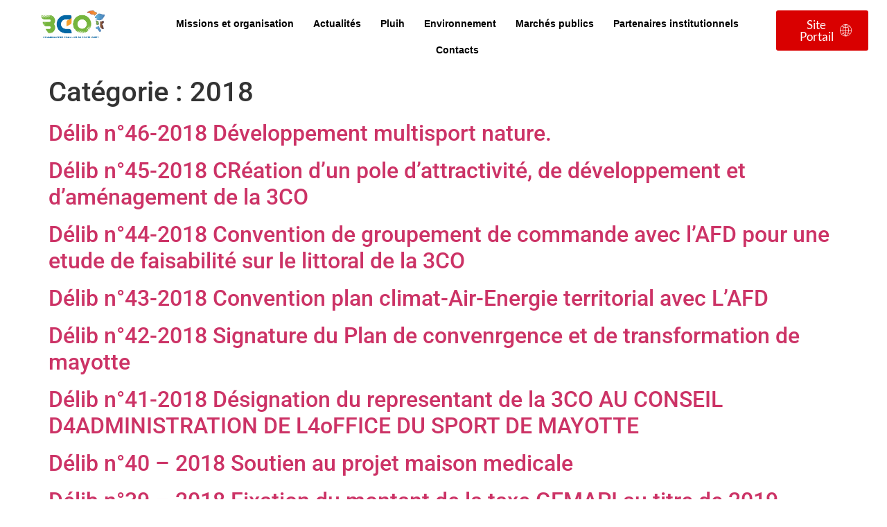

--- FILE ---
content_type: text/html; charset=UTF-8
request_url: https://www.3co-mayotte.fr/category/2018/
body_size: 31039
content:
<!doctype html><html lang="fr-FR"><head><script data-no-optimize="1">var litespeed_docref=sessionStorage.getItem("litespeed_docref");litespeed_docref&&(Object.defineProperty(document,"referrer",{get:function(){return litespeed_docref}}),sessionStorage.removeItem("litespeed_docref"));</script> <meta charset="UTF-8"><meta name="viewport" content="width=device-width, initial-scale=1"><link rel="profile" href="https://gmpg.org/xfn/11"><title>2018 &#8211; 3CO Mayotte</title><meta name='robots' content='max-image-preview:large' /><link rel="alternate" type="application/rss+xml" title="3CO Mayotte &raquo; Flux" href="https://www.3co-mayotte.fr/feed/" /><link rel="alternate" type="application/rss+xml" title="3CO Mayotte &raquo; Flux des commentaires" href="https://www.3co-mayotte.fr/comments/feed/" /><link rel="alternate" type="application/rss+xml" title="3CO Mayotte &raquo; Flux de la catégorie 2018" href="https://www.3co-mayotte.fr/category/2018/feed/" /><style id='wp-img-auto-sizes-contain-inline-css'>img:is([sizes=auto i],[sizes^="auto," i]){contain-intrinsic-size:3000px 1500px}
/*# sourceURL=wp-img-auto-sizes-contain-inline-css */</style><link data-optimized="2" rel="stylesheet" href="https://www.3co-mayotte.fr/wp-content/litespeed/css/caddba91a550353e8ec6685ee3d9eff3.css?ver=1052e" /><style id='global-styles-inline-css'>:root{--wp--preset--aspect-ratio--square: 1;--wp--preset--aspect-ratio--4-3: 4/3;--wp--preset--aspect-ratio--3-4: 3/4;--wp--preset--aspect-ratio--3-2: 3/2;--wp--preset--aspect-ratio--2-3: 2/3;--wp--preset--aspect-ratio--16-9: 16/9;--wp--preset--aspect-ratio--9-16: 9/16;--wp--preset--color--black: #000000;--wp--preset--color--cyan-bluish-gray: #abb8c3;--wp--preset--color--white: #ffffff;--wp--preset--color--pale-pink: #f78da7;--wp--preset--color--vivid-red: #cf2e2e;--wp--preset--color--luminous-vivid-orange: #ff6900;--wp--preset--color--luminous-vivid-amber: #fcb900;--wp--preset--color--light-green-cyan: #7bdcb5;--wp--preset--color--vivid-green-cyan: #00d084;--wp--preset--color--pale-cyan-blue: #8ed1fc;--wp--preset--color--vivid-cyan-blue: #0693e3;--wp--preset--color--vivid-purple: #9b51e0;--wp--preset--gradient--vivid-cyan-blue-to-vivid-purple: linear-gradient(135deg,rgb(6,147,227) 0%,rgb(155,81,224) 100%);--wp--preset--gradient--light-green-cyan-to-vivid-green-cyan: linear-gradient(135deg,rgb(122,220,180) 0%,rgb(0,208,130) 100%);--wp--preset--gradient--luminous-vivid-amber-to-luminous-vivid-orange: linear-gradient(135deg,rgb(252,185,0) 0%,rgb(255,105,0) 100%);--wp--preset--gradient--luminous-vivid-orange-to-vivid-red: linear-gradient(135deg,rgb(255,105,0) 0%,rgb(207,46,46) 100%);--wp--preset--gradient--very-light-gray-to-cyan-bluish-gray: linear-gradient(135deg,rgb(238,238,238) 0%,rgb(169,184,195) 100%);--wp--preset--gradient--cool-to-warm-spectrum: linear-gradient(135deg,rgb(74,234,220) 0%,rgb(151,120,209) 20%,rgb(207,42,186) 40%,rgb(238,44,130) 60%,rgb(251,105,98) 80%,rgb(254,248,76) 100%);--wp--preset--gradient--blush-light-purple: linear-gradient(135deg,rgb(255,206,236) 0%,rgb(152,150,240) 100%);--wp--preset--gradient--blush-bordeaux: linear-gradient(135deg,rgb(254,205,165) 0%,rgb(254,45,45) 50%,rgb(107,0,62) 100%);--wp--preset--gradient--luminous-dusk: linear-gradient(135deg,rgb(255,203,112) 0%,rgb(199,81,192) 50%,rgb(65,88,208) 100%);--wp--preset--gradient--pale-ocean: linear-gradient(135deg,rgb(255,245,203) 0%,rgb(182,227,212) 50%,rgb(51,167,181) 100%);--wp--preset--gradient--electric-grass: linear-gradient(135deg,rgb(202,248,128) 0%,rgb(113,206,126) 100%);--wp--preset--gradient--midnight: linear-gradient(135deg,rgb(2,3,129) 0%,rgb(40,116,252) 100%);--wp--preset--font-size--small: 13px;--wp--preset--font-size--medium: 20px;--wp--preset--font-size--large: 36px;--wp--preset--font-size--x-large: 42px;--wp--preset--spacing--20: 0.44rem;--wp--preset--spacing--30: 0.67rem;--wp--preset--spacing--40: 1rem;--wp--preset--spacing--50: 1.5rem;--wp--preset--spacing--60: 2.25rem;--wp--preset--spacing--70: 3.38rem;--wp--preset--spacing--80: 5.06rem;--wp--preset--shadow--natural: 6px 6px 9px rgba(0, 0, 0, 0.2);--wp--preset--shadow--deep: 12px 12px 50px rgba(0, 0, 0, 0.4);--wp--preset--shadow--sharp: 6px 6px 0px rgba(0, 0, 0, 0.2);--wp--preset--shadow--outlined: 6px 6px 0px -3px rgb(255, 255, 255), 6px 6px rgb(0, 0, 0);--wp--preset--shadow--crisp: 6px 6px 0px rgb(0, 0, 0);}:root { --wp--style--global--content-size: 800px;--wp--style--global--wide-size: 1200px; }:where(body) { margin: 0; }.wp-site-blocks > .alignleft { float: left; margin-right: 2em; }.wp-site-blocks > .alignright { float: right; margin-left: 2em; }.wp-site-blocks > .aligncenter { justify-content: center; margin-left: auto; margin-right: auto; }:where(.wp-site-blocks) > * { margin-block-start: 24px; margin-block-end: 0; }:where(.wp-site-blocks) > :first-child { margin-block-start: 0; }:where(.wp-site-blocks) > :last-child { margin-block-end: 0; }:root { --wp--style--block-gap: 24px; }:root :where(.is-layout-flow) > :first-child{margin-block-start: 0;}:root :where(.is-layout-flow) > :last-child{margin-block-end: 0;}:root :where(.is-layout-flow) > *{margin-block-start: 24px;margin-block-end: 0;}:root :where(.is-layout-constrained) > :first-child{margin-block-start: 0;}:root :where(.is-layout-constrained) > :last-child{margin-block-end: 0;}:root :where(.is-layout-constrained) > *{margin-block-start: 24px;margin-block-end: 0;}:root :where(.is-layout-flex){gap: 24px;}:root :where(.is-layout-grid){gap: 24px;}.is-layout-flow > .alignleft{float: left;margin-inline-start: 0;margin-inline-end: 2em;}.is-layout-flow > .alignright{float: right;margin-inline-start: 2em;margin-inline-end: 0;}.is-layout-flow > .aligncenter{margin-left: auto !important;margin-right: auto !important;}.is-layout-constrained > .alignleft{float: left;margin-inline-start: 0;margin-inline-end: 2em;}.is-layout-constrained > .alignright{float: right;margin-inline-start: 2em;margin-inline-end: 0;}.is-layout-constrained > .aligncenter{margin-left: auto !important;margin-right: auto !important;}.is-layout-constrained > :where(:not(.alignleft):not(.alignright):not(.alignfull)){max-width: var(--wp--style--global--content-size);margin-left: auto !important;margin-right: auto !important;}.is-layout-constrained > .alignwide{max-width: var(--wp--style--global--wide-size);}body .is-layout-flex{display: flex;}.is-layout-flex{flex-wrap: wrap;align-items: center;}.is-layout-flex > :is(*, div){margin: 0;}body .is-layout-grid{display: grid;}.is-layout-grid > :is(*, div){margin: 0;}body{padding-top: 0px;padding-right: 0px;padding-bottom: 0px;padding-left: 0px;}a:where(:not(.wp-element-button)){text-decoration: underline;}:root :where(.wp-element-button, .wp-block-button__link){background-color: #32373c;border-width: 0;color: #fff;font-family: inherit;font-size: inherit;font-style: inherit;font-weight: inherit;letter-spacing: inherit;line-height: inherit;padding-top: calc(0.667em + 2px);padding-right: calc(1.333em + 2px);padding-bottom: calc(0.667em + 2px);padding-left: calc(1.333em + 2px);text-decoration: none;text-transform: inherit;}.has-black-color{color: var(--wp--preset--color--black) !important;}.has-cyan-bluish-gray-color{color: var(--wp--preset--color--cyan-bluish-gray) !important;}.has-white-color{color: var(--wp--preset--color--white) !important;}.has-pale-pink-color{color: var(--wp--preset--color--pale-pink) !important;}.has-vivid-red-color{color: var(--wp--preset--color--vivid-red) !important;}.has-luminous-vivid-orange-color{color: var(--wp--preset--color--luminous-vivid-orange) !important;}.has-luminous-vivid-amber-color{color: var(--wp--preset--color--luminous-vivid-amber) !important;}.has-light-green-cyan-color{color: var(--wp--preset--color--light-green-cyan) !important;}.has-vivid-green-cyan-color{color: var(--wp--preset--color--vivid-green-cyan) !important;}.has-pale-cyan-blue-color{color: var(--wp--preset--color--pale-cyan-blue) !important;}.has-vivid-cyan-blue-color{color: var(--wp--preset--color--vivid-cyan-blue) !important;}.has-vivid-purple-color{color: var(--wp--preset--color--vivid-purple) !important;}.has-black-background-color{background-color: var(--wp--preset--color--black) !important;}.has-cyan-bluish-gray-background-color{background-color: var(--wp--preset--color--cyan-bluish-gray) !important;}.has-white-background-color{background-color: var(--wp--preset--color--white) !important;}.has-pale-pink-background-color{background-color: var(--wp--preset--color--pale-pink) !important;}.has-vivid-red-background-color{background-color: var(--wp--preset--color--vivid-red) !important;}.has-luminous-vivid-orange-background-color{background-color: var(--wp--preset--color--luminous-vivid-orange) !important;}.has-luminous-vivid-amber-background-color{background-color: var(--wp--preset--color--luminous-vivid-amber) !important;}.has-light-green-cyan-background-color{background-color: var(--wp--preset--color--light-green-cyan) !important;}.has-vivid-green-cyan-background-color{background-color: var(--wp--preset--color--vivid-green-cyan) !important;}.has-pale-cyan-blue-background-color{background-color: var(--wp--preset--color--pale-cyan-blue) !important;}.has-vivid-cyan-blue-background-color{background-color: var(--wp--preset--color--vivid-cyan-blue) !important;}.has-vivid-purple-background-color{background-color: var(--wp--preset--color--vivid-purple) !important;}.has-black-border-color{border-color: var(--wp--preset--color--black) !important;}.has-cyan-bluish-gray-border-color{border-color: var(--wp--preset--color--cyan-bluish-gray) !important;}.has-white-border-color{border-color: var(--wp--preset--color--white) !important;}.has-pale-pink-border-color{border-color: var(--wp--preset--color--pale-pink) !important;}.has-vivid-red-border-color{border-color: var(--wp--preset--color--vivid-red) !important;}.has-luminous-vivid-orange-border-color{border-color: var(--wp--preset--color--luminous-vivid-orange) !important;}.has-luminous-vivid-amber-border-color{border-color: var(--wp--preset--color--luminous-vivid-amber) !important;}.has-light-green-cyan-border-color{border-color: var(--wp--preset--color--light-green-cyan) !important;}.has-vivid-green-cyan-border-color{border-color: var(--wp--preset--color--vivid-green-cyan) !important;}.has-pale-cyan-blue-border-color{border-color: var(--wp--preset--color--pale-cyan-blue) !important;}.has-vivid-cyan-blue-border-color{border-color: var(--wp--preset--color--vivid-cyan-blue) !important;}.has-vivid-purple-border-color{border-color: var(--wp--preset--color--vivid-purple) !important;}.has-vivid-cyan-blue-to-vivid-purple-gradient-background{background: var(--wp--preset--gradient--vivid-cyan-blue-to-vivid-purple) !important;}.has-light-green-cyan-to-vivid-green-cyan-gradient-background{background: var(--wp--preset--gradient--light-green-cyan-to-vivid-green-cyan) !important;}.has-luminous-vivid-amber-to-luminous-vivid-orange-gradient-background{background: var(--wp--preset--gradient--luminous-vivid-amber-to-luminous-vivid-orange) !important;}.has-luminous-vivid-orange-to-vivid-red-gradient-background{background: var(--wp--preset--gradient--luminous-vivid-orange-to-vivid-red) !important;}.has-very-light-gray-to-cyan-bluish-gray-gradient-background{background: var(--wp--preset--gradient--very-light-gray-to-cyan-bluish-gray) !important;}.has-cool-to-warm-spectrum-gradient-background{background: var(--wp--preset--gradient--cool-to-warm-spectrum) !important;}.has-blush-light-purple-gradient-background{background: var(--wp--preset--gradient--blush-light-purple) !important;}.has-blush-bordeaux-gradient-background{background: var(--wp--preset--gradient--blush-bordeaux) !important;}.has-luminous-dusk-gradient-background{background: var(--wp--preset--gradient--luminous-dusk) !important;}.has-pale-ocean-gradient-background{background: var(--wp--preset--gradient--pale-ocean) !important;}.has-electric-grass-gradient-background{background: var(--wp--preset--gradient--electric-grass) !important;}.has-midnight-gradient-background{background: var(--wp--preset--gradient--midnight) !important;}.has-small-font-size{font-size: var(--wp--preset--font-size--small) !important;}.has-medium-font-size{font-size: var(--wp--preset--font-size--medium) !important;}.has-large-font-size{font-size: var(--wp--preset--font-size--large) !important;}.has-x-large-font-size{font-size: var(--wp--preset--font-size--x-large) !important;}
:root :where(.wp-block-pullquote){font-size: 1.5em;line-height: 1.6;}
/*# sourceURL=global-styles-inline-css */</style> <script type="litespeed/javascript" data-src="https://www.3co-mayotte.fr/wp-includes/js/jquery/jquery.min.js" id="jquery-core-js"></script> <link rel="https://api.w.org/" href="https://www.3co-mayotte.fr/wp-json/" /><link rel="alternate" title="JSON" type="application/json" href="https://www.3co-mayotte.fr/wp-json/wp/v2/categories/12" /><link rel="EditURI" type="application/rsd+xml" title="RSD" href="https://www.3co-mayotte.fr/xmlrpc.php?rsd" /><meta name="generator" content="WordPress 6.9" /><style id="essential-blocks-global-styles">:root {
                --eb-global-primary-color: #101828;
--eb-global-secondary-color: #475467;
--eb-global-tertiary-color: #98A2B3;
--eb-global-text-color: #475467;
--eb-global-heading-color: #1D2939;
--eb-global-link-color: #444CE7;
--eb-global-background-color: #F9FAFB;
--eb-global-button-text-color: #FFFFFF;
--eb-global-button-background-color: #101828;
--eb-gradient-primary-color: linear-gradient(90deg, hsla(259, 84%, 78%, 1) 0%, hsla(206, 67%, 75%, 1) 100%);
--eb-gradient-secondary-color: linear-gradient(90deg, hsla(18, 76%, 85%, 1) 0%, hsla(203, 69%, 84%, 1) 100%);
--eb-gradient-tertiary-color: linear-gradient(90deg, hsla(248, 21%, 15%, 1) 0%, hsla(250, 14%, 61%, 1) 100%);
--eb-gradient-background-color: linear-gradient(90deg, rgb(250, 250, 250) 0%, rgb(233, 233, 233) 49%, rgb(244, 243, 243) 100%);

                --eb-tablet-breakpoint: 1024px;
--eb-mobile-breakpoint: 767px;

            }</style><link rel="preload" href="https://www.3co-mayotte.fr/wp-content/plugins/wordpress-popup/assets/hustle-ui/fonts/hustle-icons-font.woff2" as="font" type="font/woff2" crossorigin><meta name="generator" content="Elementor 3.34.0; features: additional_custom_breakpoints; settings: css_print_method-external, google_font-enabled, font_display-auto"> <script type="litespeed/javascript">var elementskit_module_parallax_url="https://www.3co-mayotte.fr/wp-content/plugins/elementskit/modules/parallax/"</script> <style>.e-con.e-parent:nth-of-type(n+4):not(.e-lazyloaded):not(.e-no-lazyload),
				.e-con.e-parent:nth-of-type(n+4):not(.e-lazyloaded):not(.e-no-lazyload) * {
					background-image: none !important;
				}
				@media screen and (max-height: 1024px) {
					.e-con.e-parent:nth-of-type(n+3):not(.e-lazyloaded):not(.e-no-lazyload),
					.e-con.e-parent:nth-of-type(n+3):not(.e-lazyloaded):not(.e-no-lazyload) * {
						background-image: none !important;
					}
				}
				@media screen and (max-height: 640px) {
					.e-con.e-parent:nth-of-type(n+2):not(.e-lazyloaded):not(.e-no-lazyload),
					.e-con.e-parent:nth-of-type(n+2):not(.e-lazyloaded):not(.e-no-lazyload) * {
						background-image: none !important;
					}
				}</style><style id="hustle-module-3-0-styles" class="hustle-module-styles hustle-module-styles-3">@media screen and (min-width: 783px) {.hustle-ui:not(.hustle-size--small).module_id_3 .hustle-popup-content {max-width: 900px;max-height: none;max-height: unset;overflow-y: initial;}}@media screen and (min-width: 783px) { .hustle-layout {max-height: none;max-height: unset;}} .hustle-ui.module_id_3  {padding-right: 20px;padding-left: 20px;}.hustle-ui.module_id_3  .hustle-popup-content .hustle-info,.hustle-ui.module_id_3  .hustle-popup-content .hustle-optin {padding-top: 0px;padding-bottom: 0px;}@media screen and (min-width: 783px) {.hustle-ui:not(.hustle-size--small).module_id_3  {padding-right: 20px;padding-left: 20px;}.hustle-ui:not(.hustle-size--small).module_id_3  .hustle-popup-content .hustle-info,.hustle-ui:not(.hustle-size--small).module_id_3  .hustle-popup-content .hustle-optin {padding-top: 0px;padding-bottom: 0px;}} .hustle-ui.module_id_3 .hustle-layout {margin: 0px 0px 0px 0px;padding: 55% 0% 0% 0%;border-width: 0px 0px 0px 0px;border-style: solid;border-color: #DADADA;border-radius: 0px 0px 0px 0px;overflow: hidden;background-color: #fccc2c;-moz-box-shadow: 0px 0px 0px 0px rgba(0,0,0,0.4);-webkit-box-shadow: 0px 0px 0px 0px rgba(0,0,0,0.4);box-shadow: 0px 0px 0px 0px rgba(0,0,0,0.4);background-image: url(https://www.3co-mayotte.fr/wp-content/uploads/2024/08/LA-3CO-COFINANCE-ET-VOUS-ACCOMPAGNE-ETAPE-PAR-ETAPE-6.png);background-repeat: no-repeat;background-size: contain;background-position: center top;background-clip: padding-box;}@media screen and (min-width: 783px) {.hustle-ui:not(.hustle-size--small).module_id_3 .hustle-layout {margin: 0px 0px 0px 0px;padding: 7.5% 42.5% 7.5% 5%;border-width: 0px 0px 0px 0px;border-style: solid;border-radius: 0px 0px 0px 0px;-moz-box-shadow: 0px 0px 0px 0px rgba(0,0,0,0.4);-webkit-box-shadow: 0px 0px 0px 0px rgba(0,0,0,0.4);box-shadow: 0px 0px 0px 0px rgba(0,0,0,0.4);background-repeat: no-repeat;background-size: cover;background-position: center center;}} .hustle-ui.module_id_3 .hustle-layout .hustle-layout-content {padding: 50px 30px 50px 30px;border-width: 0px 0px 0px 0px;border-style: solid;border-radius: 0px 0px 0px 0px;border-color: rgba(0,0,0,0);background-color: #2a96ce;-moz-box-shadow: 0px 0px 0px 0px rgba(255,255,255,0.8);-webkit-box-shadow: 0px 0px 0px 0px rgba(255,255,255,0.8);box-shadow: 0px 0px 0px 0px rgba(255,255,255,0.8);}.hustle-ui.module_id_3 .hustle-main-wrapper {position: relative;padding:32px 0 0;}@media screen and (min-width: 783px) {.hustle-ui:not(.hustle-size--small).module_id_3 .hustle-layout .hustle-layout-content {padding: 50px 40px 50px 40px;border-width: 0px 0px 0px 0px;border-style: solid;border-radius: 0px 0px 0px 0px;-moz-box-shadow: -3px -3px 0px 0px rgba(255,255,255,0.8);-webkit-box-shadow: -3px -3px 0px 0px rgba(255,255,255,0.8);box-shadow: -3px -3px 0px 0px rgba(255,255,255,0.8);}}@media screen and (min-width: 783px) {.hustle-ui:not(.hustle-size--small).module_id_3 .hustle-main-wrapper {padding: 0;}}  .hustle-ui.module_id_3 .hustle-layout .hustle-content {margin: 0px 0px 0px 0px;padding: 50px 30px 50px 30px;border-width: 0px 0px 0px 0px;border-style: solid;border-radius: 0px 0px 0px 0px;border-color: #ffffff;background-color: #2a96ce;-moz-box-shadow: 0px 0px 0px 0px rgba(255,255,255,0.8);-webkit-box-shadow: 0px 0px 0px 0px rgba(255,255,255,0.8);box-shadow: 0px 0px 0px 0px rgba(255,255,255,0.8);}.hustle-ui.module_id_3 .hustle-layout .hustle-content .hustle-content-wrap {padding: 50px 0 50px 0;}@media screen and (min-width: 783px) {.hustle-ui:not(.hustle-size--small).module_id_3 .hustle-layout .hustle-content {margin: 0px 0px 0px 0px;padding: 50px 40px 50px 40px;border-width: 0px 0px 0px 0px;border-style: solid;border-radius: 5px 5px 5px 5px;-moz-box-shadow: -3px -3px 0px 0px rgba(255,255,255,0.8);-webkit-box-shadow: -3px -3px 0px 0px rgba(255,255,255,0.8);box-shadow: -3px -3px 0px 0px rgba(255,255,255,0.8);}.hustle-ui:not(.hustle-size--small).module_id_3 .hustle-layout .hustle-content .hustle-content-wrap {padding: 50px 0 50px 0;}} .hustle-ui.module_id_3 .hustle-layout .hustle-title {display: block;margin: 0px 0px 10px 0px;padding: 0px 0px 0px 0px;border-width: 0px 0px 0px 0px;border-style: solid;border-color: rgba(255,255,255,0.5);border-radius: 0px 0px 0px 0px;background-color: rgba(0,0,0,0);box-shadow: 0px 0px 0px 0px rgba(0,0,0,0);-moz-box-shadow: 0px 0px 0px 0px rgba(0,0,0,0);-webkit-box-shadow: 0px 0px 0px 0px rgba(0,0,0,0);color: #FFFFFF;font: normal 16px/28px Roboto Condensed;font-style: normal;letter-spacing: 1px;text-transform: none;text-decoration: none;text-align: left;}@media screen and (min-width: 783px) {.hustle-ui:not(.hustle-size--small).module_id_3 .hustle-layout .hustle-title {margin: 0px 0px 10px 0px;padding: 0px 0px 0px 0px;border-width: 0px 0px 0px 0px;border-style: solid;border-radius: 0px 0px 0px 0px;box-shadow: 0px 0px 0px 0px rgba(0,0,0,0);-moz-box-shadow: 0px 0px 0px 0px rgba(0,0,0,0);-webkit-box-shadow: 0px 0px 0px 0px rgba(0,0,0,0);font: normal 16px/28px Roboto Condensed;font-style: normal;letter-spacing: 1px;text-transform: none;text-decoration: none;text-align: left;}} .hustle-ui.module_id_3 .hustle-layout .hustle-subtitle {display: block;margin: 0px 0px 20px 0px;padding: 0px 0px 0px 0px;border-width: 0px 0px 0px 0px;border-style: solid;border-color: rgba(0,0,0,0);border-radius: 0px 0px 0px 0px;background-color: rgba(0,0,0,0);box-shadow: 0px 0px 0px 0px rgba(0,0,0,0);-moz-box-shadow: 0px 0px 0px 0px rgba(0,0,0,0);-webkit-box-shadow: 0px 0px 0px 0px rgba(0,0,0,0);color: #FFFFFF;font: normal 25px/43px Roboto Condensed;font-style: normal;letter-spacing: -1px;text-transform: none;text-decoration: none;text-align: left;}@media screen and (min-width: 783px) {.hustle-ui:not(.hustle-size--small).module_id_3 .hustle-layout .hustle-subtitle {margin: 0px 0px 20px 0px;padding: 0px 0px 0px 0px;border-width: 0px 0px 0px 0px;border-style: solid;border-radius: 0px 0px 0px 0px;box-shadow: 0px 0px 0px 0px rgba(0,0,0,0);-moz-box-shadow: 0px 0px 0px 0px rgba(0,0,0,0);-webkit-box-shadow: 0px 0px 0px 0px rgba(0,0,0,0);font: normal 25px/43px Roboto Condensed;font-style: normal;letter-spacing: -1px;text-transform: none;text-decoration: none;text-align: left;}} .hustle-ui.module_id_3 .hustle-layout .hustle-cta-container {margin: 20px 0px 0px 0px;padding: 0px 0px 0px 0px;border-color: rgba(0,0,0,0);border-width: 0px 0px 0px 0px;border-style: solid;}@media screen and (min-width: 783px) {.hustle-ui:not(.hustle-size--small).module_id_3 .hustle-layout .hustle-cta-container {margin: 20px 0px 0px 0px;padding: 0px 0px 0px 0px;border-width: 0px 0px 0px 0px;border-style: solid;}} .hustle-ui.module_id_3 .hustle-layout a.hustle-button-cta {margin: 0;padding: 10px 30px 10px 30px;border-width: 0px 0px 0px 0px;border-style: solid;border-color: #fecf2f;border-radius: 0px 0px 0px 0px;background-color: #fecf2f;-moz-box-shadow: 0px 0px 0px 0px rgba(0,0,0,0);-webkit-box-shadow: 0px 0px 0px 0px rgba(0,0,0,0);box-shadow: 0px 0px 0px 0px rgba(0,0,0,0);color: #333333;font: 700 14px/22px Roboto;font-style: normal;letter-spacing: 0px;text-transform: none;text-decoration: none;text-align: center;}.hustle-ui.module_id_3 .hustle-layout a.hustle-button-cta:hover {border-color: #fbd85f;background-color: #fbd85f;color: #333333;}.hustle-ui.module_id_3 .hustle-layout a.hustle-button-cta:focus {border-color: #333333;background-color: #fbd85f;color: #333333;}@media screen and (min-width: 783px) {.hustle-ui:not(.hustle-size--small).module_id_3 .hustle-layout a.hustle-button-cta {padding: 10px 30px 10px 30px;border-width: 0px 0px 0px 0px;border-style: solid;border-radius: 0px 0px 0px 0px;box-shadow: 0px 0px 0px 0px rgba(0,0,0,0);-moz-box-shadow: 0px 0px 0px 0px rgba(0,0,0,0);-webkit-box-shadow: 0px 0px 0px 0px rgba(0,0,0,0);font: 700 14px/22px Roboto;font-style: normal;letter-spacing: 0px;text-transform: none;text-decoration: none;text-align: center;}} .hustle-ui.module_id_3 .hustle-layout .hustle-cta-container {display: flex;flex-direction: column;}.hustle-ui.module_id_3 .hustle-layout .hustle-cta-container .hustle-button-cta {width: 100%;display: block;}@media screen and (min-width: 783px) {.hustle-ui:not(.hustle-size--small).module_id_3 .hustle-layout .hustle-cta-container {justify-content: left;display: flex;flex-direction: unset;}.hustle-ui:not(.hustle-size--small).module_id_3 .hustle-layout .hustle-cta-container .hustle-button-cta {width: auto;display: inline-block;}}button.hustle-button-close .hustle-icon-close:before {font-size: inherit;}.hustle-ui.module_id_3 button.hustle-button-close {color: #ffffff;background: transparent;border-radius: 0;position: absolute;z-index: 1;display: block;width: 32px;height: 32px;right: 0;left: auto;top: 0;bottom: auto;transform: unset;}.hustle-ui.module_id_3 button.hustle-button-close .hustle-icon-close {font-size: 12px;}.hustle-ui.module_id_3 button.hustle-button-close:hover {color: #ffffff;}.hustle-ui.module_id_3 button.hustle-button-close:focus {color: #ffffff;}@media screen and (min-width: 783px) {.hustle-ui:not(.hustle-size--small).module_id_3 button.hustle-button-close .hustle-icon-close {font-size: 12px;}.hustle-ui:not(.hustle-size--small).module_id_3 button.hustle-button-close {background: #fecf2f;border-radius: 100%;display: block;width: 32px;height: 32px;right: 0;left: auto;top: 0;bottom: auto;transform: unset;}}.hustle-ui.module_id_3 .hustle-popup-mask {background-color: rgba(51,51,51,0.9);}</style><meta name="theme-color" content="#000000"><link rel="icon" href="https://www.3co-mayotte.fr/wp-content/uploads/2021/11/cropped-cropped-logo-3co1-removebg-preview-32x32.png" sizes="32x32" /><link rel="icon" href="https://www.3co-mayotte.fr/wp-content/uploads/2021/11/cropped-cropped-logo-3co1-removebg-preview-192x192.png" sizes="192x192" /><link rel="apple-touch-icon" href="https://www.3co-mayotte.fr/wp-content/uploads/2021/11/cropped-cropped-logo-3co1-removebg-preview-180x180.png" /><meta name="msapplication-TileImage" content="https://www.3co-mayotte.fr/wp-content/uploads/2021/11/cropped-cropped-logo-3co1-removebg-preview-270x270.png" /></head><body class="archive category category-12 wp-custom-logo wp-embed-responsive wp-theme-hello-elementor hello-elementor-default elementor-default elementor-kit-5"><e-page-transition class="e-page-transition--entering" exclude="^https\:\/\/www\.3co\-mayotte\.fr\/wp\-admin\/">
</e-page-transition>
<a class="skip-link screen-reader-text" href="#content">Aller au contenu</a><header data-elementor-type="header" data-elementor-id="11399" class="elementor elementor-11399 elementor-location-header" data-elementor-post-type="elementor_library"><section data-particle_enable="false" data-particle-mobile-disabled="false" class="elementor-section elementor-top-section elementor-element elementor-element-370b6b76 elementor-section-stretched elementor-section-full_width elementor-hidden-tablet elementor-hidden-mobile elementor-section-height-default elementor-section-height-default" data-id="370b6b76" data-element_type="section" data-settings="{&quot;stretch_section&quot;:&quot;section-stretched&quot;,&quot;ekit_has_onepagescroll_dot&quot;:&quot;yes&quot;}"><div class="elementor-container elementor-column-gap-default"><div class="elementor-column elementor-col-16 elementor-top-column elementor-element elementor-element-5de3cb0a" data-id="5de3cb0a" data-element_type="column"><div class="elementor-widget-wrap elementor-element-populated"><div class="elementor-element elementor-element-616a350b elementor-widget elementor-widget-image" data-id="616a350b" data-element_type="widget" data-settings="{&quot;ekit_we_effect_on&quot;:&quot;none&quot;}" data-widget_type="image.default"><div class="elementor-widget-container">
<a href="https://www.3co-mayotte.fr/">
<img data-lazyloaded="1" src="[data-uri]" fetchpriority="high" width="1429" height="623" data-src="https://www.3co-mayotte.fr/wp-content/uploads/2021/10/Logo-3co-cmjn.bmp" class="attachment-1536x1536 size-1536x1536 wp-image-1278" alt="" data-srcset="https://www.3co-mayotte.fr/wp-content/uploads/2021/10/Logo-3co-cmjn.bmp 1429w, https://www.3co-mayotte.fr/wp-content/uploads/2021/10/Logo-3co-cmjn-300x131.jpg 300w, https://www.3co-mayotte.fr/wp-content/uploads/2021/10/Logo-3co-cmjn-1024x446.jpg 1024w, https://www.3co-mayotte.fr/wp-content/uploads/2021/10/Logo-3co-cmjn-768x335.jpg 768w, https://www.3co-mayotte.fr/wp-content/uploads/2021/10/Logo-3co-cmjn-1200x523.jpg 1200w" data-sizes="(max-width: 1429px) 100vw, 1429px" />								</a></div></div></div></div><div class="elementor-column elementor-col-66 elementor-top-column elementor-element elementor-element-5717bbff" data-id="5717bbff" data-element_type="column"><div class="elementor-widget-wrap elementor-element-populated"><div class="elementor-element elementor-element-772c1390 elementor-nav-menu__align-center elementor-nav-menu--dropdown-mobile elementor-nav-menu__text-align-center elementor-widget-tablet__width-initial elementor-nav-menu--toggle elementor-nav-menu--burger elementor-widget elementor-widget-global elementor-global-2531 elementor-widget-nav-menu" data-id="772c1390" data-element_type="widget" data-settings="{&quot;layout&quot;:&quot;horizontal&quot;,&quot;submenu_icon&quot;:{&quot;value&quot;:&quot;fas fa-caret-down&quot;,&quot;library&quot;:&quot;fa-solid&quot;},&quot;toggle&quot;:&quot;burger&quot;,&quot;ekit_we_effect_on&quot;:&quot;none&quot;}" data-widget_type="nav-menu.default"><div class="elementor-widget-container"><nav aria-label="Menu" class="elementor-nav-menu--main elementor-nav-menu__container elementor-nav-menu--layout-horizontal e--pointer-none"><ul id="menu-1-772c1390" class="elementor-nav-menu"><li class="menu-item menu-item-type-custom menu-item-object-custom menu-item-has-children menu-item-5645"><a class="elementor-item">Missions et organisation</a><ul class="sub-menu elementor-nav-menu--dropdown"><li class="menu-item menu-item-type-post_type menu-item-object-page menu-item-3652"><a href="https://www.3co-mayotte.fr/exemple-statut-et-interet-communautaire/" class="elementor-sub-item">Statut et intérêt communautaire</a></li><li class="menu-item menu-item-type-post_type menu-item-object-page menu-item-has-children menu-item-3658"><a href="https://www.3co-mayotte.fr/exemple-liste-des-membres-du-conseil-communautaire/" class="elementor-sub-item">Liste des membres du conseil communautaire</a><ul class="sub-menu elementor-nav-menu--dropdown"><li class="menu-item menu-item-type-post_type menu-item-object-page menu-item-3656"><a href="https://www.3co-mayotte.fr/conseil-communautaire/" class="elementor-sub-item">Conseil communautaire</a></li></ul></li><li class="menu-item menu-item-type-post_type menu-item-object-page menu-item-3659"><a href="https://www.3co-mayotte.fr/deliberation/" class="elementor-sub-item">Délibération</a></li><li class="menu-item menu-item-type-post_type menu-item-object-page menu-item-3657"><a href="https://www.3co-mayotte.fr/bureau/" class="elementor-sub-item">Bureau</a></li></ul></li><li class="menu-item menu-item-type-post_type menu-item-object-page menu-item-home menu-item-3655"><a href="https://www.3co-mayotte.fr/" class="elementor-item">Actualités</a></li><li class="menu-item menu-item-type-post_type menu-item-object-page menu-item-8040"><a href="https://www.3co-mayotte.fr/pluih-3co/" class="elementor-item">Pluih</a></li><li class="menu-item menu-item-type-custom menu-item-object-custom menu-item-23082"><a href="https://www.3co-mayotte.fr/lautoconsommation-photovoltaique/" class="elementor-item">Environnement</a></li><li class="menu-item menu-item-type-post_type menu-item-object-page menu-item-3654"><a href="https://www.3co-mayotte.fr/exemple-marches-consultations-publiques/" class="elementor-item">Marchés publics</a></li><li class="menu-item menu-item-type-post_type menu-item-object-page menu-item-3689"><a href="https://www.3co-mayotte.fr/exemple-partenaires-institutionnelles/" class="elementor-item">Partenaires institutionnels</a></li><li class="menu-item menu-item-type-post_type menu-item-object-page menu-item-3660"><a href="https://www.3co-mayotte.fr/contacts/" class="elementor-item">Contacts</a></li></ul></nav><div class="elementor-menu-toggle" role="button" tabindex="0" aria-label="Permuter le menu" aria-expanded="false">
<i aria-hidden="true" role="presentation" class="elementor-menu-toggle__icon--open eicon-menu-bar"></i><i aria-hidden="true" role="presentation" class="elementor-menu-toggle__icon--close eicon-close"></i></div><nav class="elementor-nav-menu--dropdown elementor-nav-menu__container" aria-hidden="true"><ul id="menu-2-772c1390" class="elementor-nav-menu"><li class="menu-item menu-item-type-custom menu-item-object-custom menu-item-has-children menu-item-5645"><a class="elementor-item" tabindex="-1">Missions et organisation</a><ul class="sub-menu elementor-nav-menu--dropdown"><li class="menu-item menu-item-type-post_type menu-item-object-page menu-item-3652"><a href="https://www.3co-mayotte.fr/exemple-statut-et-interet-communautaire/" class="elementor-sub-item" tabindex="-1">Statut et intérêt communautaire</a></li><li class="menu-item menu-item-type-post_type menu-item-object-page menu-item-has-children menu-item-3658"><a href="https://www.3co-mayotte.fr/exemple-liste-des-membres-du-conseil-communautaire/" class="elementor-sub-item" tabindex="-1">Liste des membres du conseil communautaire</a><ul class="sub-menu elementor-nav-menu--dropdown"><li class="menu-item menu-item-type-post_type menu-item-object-page menu-item-3656"><a href="https://www.3co-mayotte.fr/conseil-communautaire/" class="elementor-sub-item" tabindex="-1">Conseil communautaire</a></li></ul></li><li class="menu-item menu-item-type-post_type menu-item-object-page menu-item-3659"><a href="https://www.3co-mayotte.fr/deliberation/" class="elementor-sub-item" tabindex="-1">Délibération</a></li><li class="menu-item menu-item-type-post_type menu-item-object-page menu-item-3657"><a href="https://www.3co-mayotte.fr/bureau/" class="elementor-sub-item" tabindex="-1">Bureau</a></li></ul></li><li class="menu-item menu-item-type-post_type menu-item-object-page menu-item-home menu-item-3655"><a href="https://www.3co-mayotte.fr/" class="elementor-item" tabindex="-1">Actualités</a></li><li class="menu-item menu-item-type-post_type menu-item-object-page menu-item-8040"><a href="https://www.3co-mayotte.fr/pluih-3co/" class="elementor-item" tabindex="-1">Pluih</a></li><li class="menu-item menu-item-type-custom menu-item-object-custom menu-item-23082"><a href="https://www.3co-mayotte.fr/lautoconsommation-photovoltaique/" class="elementor-item" tabindex="-1">Environnement</a></li><li class="menu-item menu-item-type-post_type menu-item-object-page menu-item-3654"><a href="https://www.3co-mayotte.fr/exemple-marches-consultations-publiques/" class="elementor-item" tabindex="-1">Marchés publics</a></li><li class="menu-item menu-item-type-post_type menu-item-object-page menu-item-3689"><a href="https://www.3co-mayotte.fr/exemple-partenaires-institutionnelles/" class="elementor-item" tabindex="-1">Partenaires institutionnels</a></li><li class="menu-item menu-item-type-post_type menu-item-object-page menu-item-3660"><a href="https://www.3co-mayotte.fr/contacts/" class="elementor-item" tabindex="-1">Contacts</a></li></ul></nav></div></div></div></div><div class="elementor-column elementor-col-16 elementor-top-column elementor-element elementor-element-c99c1a4" data-id="c99c1a4" data-element_type="column"><div class="elementor-widget-wrap elementor-element-populated"><div class="elementor-element elementor-element-2271488e elementor-align-right elementor-tablet-align-center elementor-widget-tablet__width-initial elementor-widget elementor-widget-button" data-id="2271488e" data-element_type="widget" data-settings="{&quot;ekit_we_effect_on&quot;:&quot;none&quot;}" data-widget_type="button.default"><div class="elementor-widget-container"><div class="elementor-button-wrapper">
<a class="elementor-button elementor-button-link elementor-size-sm" href="https://www.portailco.yt/">
<span class="elementor-button-content-wrapper">
<span class="elementor-button-icon">
<i aria-hidden="true" class="icon icon-internet"></i>			</span>
<span class="elementor-button-text">Site Portail</span>
</span>
</a></div></div></div></div></div></div></section><section data-particle_enable="false" data-particle-mobile-disabled="false" class="elementor-section elementor-top-section elementor-element elementor-element-4d6db1e5 elementor-hidden-desktop elementor-hidden-tablet elementor-section-boxed elementor-section-height-default elementor-section-height-default" data-id="4d6db1e5" data-element_type="section" data-settings="{&quot;ekit_has_onepagescroll_dot&quot;:&quot;yes&quot;}"><div class="elementor-container elementor-column-gap-wider"><div class="elementor-column elementor-col-50 elementor-top-column elementor-element elementor-element-618621ad" data-id="618621ad" data-element_type="column"><div class="elementor-widget-wrap elementor-element-populated"><div class="elementor-element elementor-element-39b18f40 elementor-widget__width-auto elementor-widget elementor-widget-image" data-id="39b18f40" data-element_type="widget" data-settings="{&quot;ekit_we_effect_on&quot;:&quot;none&quot;}" data-widget_type="image.default"><div class="elementor-widget-container">
<a href="https://demo.dwtutorial.com/finlay">
<img data-lazyloaded="1" src="[data-uri]" width="800" height="348" data-src="https://www.3co-mayotte.fr/wp-content/uploads/2021/10/cropped-Logo-3co-cmjn-1023a8cf7d89e18a1909db8c2b1f3b6c-1024x446.bmp" class="attachment-large size-large wp-image-4352" alt="" data-srcset="https://www.3co-mayotte.fr/wp-content/uploads/2021/10/cropped-Logo-3co-cmjn-1023a8cf7d89e18a1909db8c2b1f3b6c-1024x446.bmp 1024w, https://www.3co-mayotte.fr/wp-content/uploads/2021/10/cropped-Logo-3co-cmjn-1023a8cf7d89e18a1909db8c2b1f3b6c-300x131.bmp 300w, https://www.3co-mayotte.fr/wp-content/uploads/2021/10/cropped-Logo-3co-cmjn-1023a8cf7d89e18a1909db8c2b1f3b6c-768x335.bmp 768w, https://www.3co-mayotte.fr/wp-content/uploads/2021/10/cropped-Logo-3co-cmjn-1023a8cf7d89e18a1909db8c2b1f3b6c.bmp 1429w" data-sizes="(max-width: 800px) 100vw, 800px" />								</a></div></div><div class="elementor-element elementor-element-6d5d2dad elementor-nav-menu--stretch elementor-widget__width-auto elementor-nav-menu--dropdown-mobile elementor-nav-menu__text-align-aside elementor-nav-menu--toggle elementor-nav-menu--burger elementor-widget elementor-widget-nav-menu" data-id="6d5d2dad" data-element_type="widget" data-settings="{&quot;full_width&quot;:&quot;stretch&quot;,&quot;submenu_icon&quot;:{&quot;value&quot;:&quot;&lt;i class=\&quot;fas fa-chevron-down\&quot; aria-hidden=\&quot;true\&quot;&gt;&lt;\/i&gt;&quot;,&quot;library&quot;:&quot;fa-solid&quot;},&quot;layout&quot;:&quot;horizontal&quot;,&quot;toggle&quot;:&quot;burger&quot;,&quot;ekit_we_effect_on&quot;:&quot;none&quot;}" data-widget_type="nav-menu.default"><div class="elementor-widget-container"><nav aria-label="Menu" class="elementor-nav-menu--main elementor-nav-menu__container elementor-nav-menu--layout-horizontal e--pointer-none"><ul id="menu-1-6d5d2dad" class="elementor-nav-menu"><li class="menu-item menu-item-type-custom menu-item-object-custom menu-item-has-children menu-item-5645"><a class="elementor-item">Missions et organisation</a><ul class="sub-menu elementor-nav-menu--dropdown"><li class="menu-item menu-item-type-post_type menu-item-object-page menu-item-3652"><a href="https://www.3co-mayotte.fr/exemple-statut-et-interet-communautaire/" class="elementor-sub-item">Statut et intérêt communautaire</a></li><li class="menu-item menu-item-type-post_type menu-item-object-page menu-item-has-children menu-item-3658"><a href="https://www.3co-mayotte.fr/exemple-liste-des-membres-du-conseil-communautaire/" class="elementor-sub-item">Liste des membres du conseil communautaire</a><ul class="sub-menu elementor-nav-menu--dropdown"><li class="menu-item menu-item-type-post_type menu-item-object-page menu-item-3656"><a href="https://www.3co-mayotte.fr/conseil-communautaire/" class="elementor-sub-item">Conseil communautaire</a></li></ul></li><li class="menu-item menu-item-type-post_type menu-item-object-page menu-item-3659"><a href="https://www.3co-mayotte.fr/deliberation/" class="elementor-sub-item">Délibération</a></li><li class="menu-item menu-item-type-post_type menu-item-object-page menu-item-3657"><a href="https://www.3co-mayotte.fr/bureau/" class="elementor-sub-item">Bureau</a></li></ul></li><li class="menu-item menu-item-type-post_type menu-item-object-page menu-item-home menu-item-3655"><a href="https://www.3co-mayotte.fr/" class="elementor-item">Actualités</a></li><li class="menu-item menu-item-type-post_type menu-item-object-page menu-item-8040"><a href="https://www.3co-mayotte.fr/pluih-3co/" class="elementor-item">Pluih</a></li><li class="menu-item menu-item-type-custom menu-item-object-custom menu-item-23082"><a href="https://www.3co-mayotte.fr/lautoconsommation-photovoltaique/" class="elementor-item">Environnement</a></li><li class="menu-item menu-item-type-post_type menu-item-object-page menu-item-3654"><a href="https://www.3co-mayotte.fr/exemple-marches-consultations-publiques/" class="elementor-item">Marchés publics</a></li><li class="menu-item menu-item-type-post_type menu-item-object-page menu-item-3689"><a href="https://www.3co-mayotte.fr/exemple-partenaires-institutionnelles/" class="elementor-item">Partenaires institutionnels</a></li><li class="menu-item menu-item-type-post_type menu-item-object-page menu-item-3660"><a href="https://www.3co-mayotte.fr/contacts/" class="elementor-item">Contacts</a></li></ul></nav><div class="elementor-menu-toggle" role="button" tabindex="0" aria-label="Permuter le menu" aria-expanded="false">
<i aria-hidden="true" role="presentation" class="elementor-menu-toggle__icon--open eicon-menu-bar"></i><i aria-hidden="true" role="presentation" class="elementor-menu-toggle__icon--close eicon-close"></i></div><nav class="elementor-nav-menu--dropdown elementor-nav-menu__container" aria-hidden="true"><ul id="menu-2-6d5d2dad" class="elementor-nav-menu"><li class="menu-item menu-item-type-custom menu-item-object-custom menu-item-has-children menu-item-5645"><a class="elementor-item" tabindex="-1">Missions et organisation</a><ul class="sub-menu elementor-nav-menu--dropdown"><li class="menu-item menu-item-type-post_type menu-item-object-page menu-item-3652"><a href="https://www.3co-mayotte.fr/exemple-statut-et-interet-communautaire/" class="elementor-sub-item" tabindex="-1">Statut et intérêt communautaire</a></li><li class="menu-item menu-item-type-post_type menu-item-object-page menu-item-has-children menu-item-3658"><a href="https://www.3co-mayotte.fr/exemple-liste-des-membres-du-conseil-communautaire/" class="elementor-sub-item" tabindex="-1">Liste des membres du conseil communautaire</a><ul class="sub-menu elementor-nav-menu--dropdown"><li class="menu-item menu-item-type-post_type menu-item-object-page menu-item-3656"><a href="https://www.3co-mayotte.fr/conseil-communautaire/" class="elementor-sub-item" tabindex="-1">Conseil communautaire</a></li></ul></li><li class="menu-item menu-item-type-post_type menu-item-object-page menu-item-3659"><a href="https://www.3co-mayotte.fr/deliberation/" class="elementor-sub-item" tabindex="-1">Délibération</a></li><li class="menu-item menu-item-type-post_type menu-item-object-page menu-item-3657"><a href="https://www.3co-mayotte.fr/bureau/" class="elementor-sub-item" tabindex="-1">Bureau</a></li></ul></li><li class="menu-item menu-item-type-post_type menu-item-object-page menu-item-home menu-item-3655"><a href="https://www.3co-mayotte.fr/" class="elementor-item" tabindex="-1">Actualités</a></li><li class="menu-item menu-item-type-post_type menu-item-object-page menu-item-8040"><a href="https://www.3co-mayotte.fr/pluih-3co/" class="elementor-item" tabindex="-1">Pluih</a></li><li class="menu-item menu-item-type-custom menu-item-object-custom menu-item-23082"><a href="https://www.3co-mayotte.fr/lautoconsommation-photovoltaique/" class="elementor-item" tabindex="-1">Environnement</a></li><li class="menu-item menu-item-type-post_type menu-item-object-page menu-item-3654"><a href="https://www.3co-mayotte.fr/exemple-marches-consultations-publiques/" class="elementor-item" tabindex="-1">Marchés publics</a></li><li class="menu-item menu-item-type-post_type menu-item-object-page menu-item-3689"><a href="https://www.3co-mayotte.fr/exemple-partenaires-institutionnelles/" class="elementor-item" tabindex="-1">Partenaires institutionnels</a></li><li class="menu-item menu-item-type-post_type menu-item-object-page menu-item-3660"><a href="https://www.3co-mayotte.fr/contacts/" class="elementor-item" tabindex="-1">Contacts</a></li></ul></nav></div></div></div></div><div class="elementor-column elementor-col-50 elementor-top-column elementor-element elementor-element-45496f1f elementor-hidden-mobile" data-id="45496f1f" data-element_type="column"><div class="elementor-widget-wrap elementor-element-populated"><div class="elementor-element elementor-element-75c5cdd4 elementor-widget__width-auto elementor-view-stacked elementor-shape-circle elementor-widget elementor-widget-icon" data-id="75c5cdd4" data-element_type="widget" data-settings="{&quot;ekit_we_effect_on&quot;:&quot;none&quot;}" data-widget_type="icon.default"><div class="elementor-widget-container"><div class="elementor-icon-wrapper">
<a class="elementor-icon" href="https://demo.dwtutorial.com/finlay/my-account/">
<i aria-hidden="true" class="far fa-user"></i>			</a></div></div></div></div></div></div></section><section data-particle_enable="false" data-particle-mobile-disabled="false" class="elementor-section elementor-inner-section elementor-element elementor-element-4180b4d0 elementor-section-full_width elementor-hidden-desktop elementor-hidden-mobile elementor-section-height-default elementor-section-height-default" data-id="4180b4d0" data-element_type="section" data-settings="{&quot;background_background&quot;:&quot;classic&quot;,&quot;ekit_has_onepagescroll_dot&quot;:&quot;yes&quot;}"><div class="elementor-container elementor-column-gap-default"><div class="elementor-column elementor-col-33 elementor-inner-column elementor-element elementor-element-56cff29f" data-id="56cff29f" data-element_type="column"><div class="elementor-widget-wrap elementor-element-populated"><div class="elementor-element elementor-element-5b323bdf elementor-widget__width-auto elementor-widget elementor-widget-image" data-id="5b323bdf" data-element_type="widget" data-settings="{&quot;ekit_we_effect_on&quot;:&quot;none&quot;}" data-widget_type="image.default"><div class="elementor-widget-container">
<a href="https://wpmet.com/plugin/elementskit/home-lawyer-template/">
<img data-lazyloaded="1" src="[data-uri]" width="292" height="137" data-src="https://www.3co-mayotte.fr/wp-content/uploads/2021/11/cropped-logo-3co1-removebg-preview.png" class="attachment-full size-full wp-image-4353" alt="" />								</a></div></div></div></div><div class="elementor-column elementor-col-33 elementor-inner-column elementor-element elementor-element-7475e9a" data-id="7475e9a" data-element_type="column"><div class="elementor-widget-wrap elementor-element-populated"><div class="elementor-element elementor-element-61105323 elementor-widget elementor-widget-ekit-nav-menu" data-id="61105323" data-element_type="widget" data-settings="{&quot;ekit_we_effect_on&quot;:&quot;none&quot;}" data-widget_type="ekit-nav-menu.default"><div class="elementor-widget-container"><nav class="ekit-wid-con ekit_menu_responsive_tablet"
data-hamburger-icon="icon icon-menu-7"
data-hamburger-icon-type="icon"
data-responsive-breakpoint="1024">
<button class="elementskit-menu-hamburger elementskit-menu-toggler"  type="button" aria-label="hamburger-icon">
<i aria-hidden="true" class="ekit-menu-icon icon icon-menu-7"></i>            </button><div id="ekit-megamenu-menu-principal" class="elementskit-menu-container elementskit-menu-offcanvas-elements elementskit-navbar-nav-default ekit-nav-menu-one-page-no ekit-nav-dropdown-hover"><ul id="menu-menu-principal" class="elementskit-navbar-nav elementskit-menu-po-left submenu-click-on-icon"><li class="menu-item menu-item-type-custom menu-item-object-custom menu-item-has-children menu-item-5645 nav-item elementskit-dropdown-has relative_position elementskit-dropdown-menu-default_width elementskit-mobile-builder-content" data-vertical-menu=750px><a class="ekit-menu-nav-link ekit-menu-dropdown-toggle">Missions et organisation<i class="icon icon-down-arrow1 elementskit-submenu-indicator"></i></a><ul class="elementskit-dropdown elementskit-submenu-panel"><li class="menu-item menu-item-type-post_type menu-item-object-page menu-item-3652 nav-item elementskit-mobile-builder-content" data-vertical-menu=750px><a href="https://www.3co-mayotte.fr/exemple-statut-et-interet-communautaire/" class=" dropdown-item">Statut et intérêt communautaire</a><li class="menu-item menu-item-type-post_type menu-item-object-page menu-item-has-children menu-item-3658 nav-item elementskit-dropdown-has relative_position elementskit-dropdown-menu-default_width elementskit-mobile-builder-content" data-vertical-menu=750px><a href="https://www.3co-mayotte.fr/exemple-liste-des-membres-du-conseil-communautaire/" class=" dropdown-item">Liste des membres du conseil communautaire<i class="icon icon-down-arrow1 elementskit-submenu-indicator"></i></a><ul class="elementskit-dropdown elementskit-submenu-panel"><li class="menu-item menu-item-type-post_type menu-item-object-page menu-item-3656 nav-item elementskit-mobile-builder-content" data-vertical-menu=750px><a href="https://www.3co-mayotte.fr/conseil-communautaire/" class=" dropdown-item">Conseil communautaire</a></ul><li class="menu-item menu-item-type-post_type menu-item-object-page menu-item-3659 nav-item elementskit-mobile-builder-content" data-vertical-menu=750px><a href="https://www.3co-mayotte.fr/deliberation/" class=" dropdown-item">Délibération</a><li class="menu-item menu-item-type-post_type menu-item-object-page menu-item-3657 nav-item elementskit-mobile-builder-content" data-vertical-menu=750px><a href="https://www.3co-mayotte.fr/bureau/" class=" dropdown-item">Bureau</a></ul></li><li class="menu-item menu-item-type-post_type menu-item-object-page menu-item-home menu-item-3655 nav-item elementskit-mobile-builder-content" data-vertical-menu=750px><a href="https://www.3co-mayotte.fr/" class="ekit-menu-nav-link">Actualités</a></li><li class="menu-item menu-item-type-post_type menu-item-object-page menu-item-8040 nav-item elementskit-mobile-builder-content" data-vertical-menu=750px><a href="https://www.3co-mayotte.fr/pluih-3co/" class="ekit-menu-nav-link">Pluih</a></li><li class="menu-item menu-item-type-custom menu-item-object-custom menu-item-23082 nav-item elementskit-mobile-builder-content" data-vertical-menu=750px><a href="https://www.3co-mayotte.fr/lautoconsommation-photovoltaique/" class="ekit-menu-nav-link">Environnement</a></li><li class="menu-item menu-item-type-post_type menu-item-object-page menu-item-3654 nav-item elementskit-mobile-builder-content" data-vertical-menu=750px><a href="https://www.3co-mayotte.fr/exemple-marches-consultations-publiques/" class="ekit-menu-nav-link">Marchés publics</a></li><li class="menu-item menu-item-type-post_type menu-item-object-page menu-item-3689 nav-item elementskit-mobile-builder-content" data-vertical-menu=750px><a href="https://www.3co-mayotte.fr/exemple-partenaires-institutionnelles/" class="ekit-menu-nav-link">Partenaires institutionnels</a></li><li class="menu-item menu-item-type-post_type menu-item-object-page menu-item-3660 nav-item elementskit-mobile-builder-content" data-vertical-menu=750px><a href="https://www.3co-mayotte.fr/contacts/" class="ekit-menu-nav-link">Contacts</a></li></ul><div class="elementskit-nav-identity-panel"><button class="elementskit-menu-close elementskit-menu-toggler" type="button">X</button></div></div><div class="elementskit-menu-overlay elementskit-menu-offcanvas-elements elementskit-menu-toggler ekit-nav-menu--overlay"></div></nav></div></div></div></div><div class="elementor-column elementor-col-33 elementor-inner-column elementor-element elementor-element-139c5dc8 elementor-hidden-tablet elementor-hidden-mobile" data-id="139c5dc8" data-element_type="column"><div class="elementor-widget-wrap elementor-element-populated"><div class="elementor-element elementor-element-5adfde6f elementor-align-right elementor-widget-tablet__width-initial elementor-widget elementor-widget-button" data-id="5adfde6f" data-element_type="widget" data-settings="{&quot;ekit_we_effect_on&quot;:&quot;none&quot;}" data-widget_type="button.default"><div class="elementor-widget-container"><div class="elementor-button-wrapper">
<a class="elementor-button elementor-button-link elementor-size-sm" href="https://www.portailco.yt/">
<span class="elementor-button-content-wrapper">
<span class="elementor-button-icon">
<i aria-hidden="true" class="icon icon-internet"></i>			</span>
<span class="elementor-button-text">Site Portail</span>
</span>
</a></div></div></div></div></div></div></section></header><main id="content" class="site-main"><div class="page-header"><h1 class="entry-title">Catégorie : <span>2018</span></h1></div><div class="page-content"><article class="post"><h2 class="entry-title"><a href="https://www.3co-mayotte.fr/delib-n46-2018-developpement-multisport-nature/">Délib n°46-2018 Développement multisport nature.</a></h2></article><article class="post"><h2 class="entry-title"><a href="https://www.3co-mayotte.fr/delib-n45-2018-creation-dun-pole-dattractivite-de-developpement-et-damenagement-de-la-3co/">Délib n°45-2018 CRéation d&#8217;un pole d&#8217;attractivité, de développement et d&#8217;aménagement de la 3CO</a></h2></article><article class="post"><h2 class="entry-title"><a href="https://www.3co-mayotte.fr/delib-n44-2018-convention-de-groupement-de-commande-avec-lafd-pour-une-etude-de-faisabilite-sur-le-littoral-de-la-3co/">Délib n°44-2018 Convention de groupement de commande avec l&#8217;AFD pour une etude de faisabilité sur le littoral de  la 3CO</a></h2></article><article class="post"><h2 class="entry-title"><a href="https://www.3co-mayotte.fr/delib-n43-2018-convention-plan-climat-air-energie-territorial-avec-lafd/">Délib n°43-2018 Convention plan climat-Air-Energie territorial avec L&#8217;AFD</a></h2></article><article class="post"><h2 class="entry-title"><a href="https://www.3co-mayotte.fr/delib-n42-2018-signature-du-plan-de-convenrgence-et-de-transformation-de-mayotte/">Délib n°42-2018 Signature du Plan de convenrgence et de transformation de mayotte</a></h2></article><article class="post"><h2 class="entry-title"><a href="https://www.3co-mayotte.fr/delib-n41-2018-designation-du-representant-de-la-3co-au-conseil-d4administration-de-l4office-du-sport-de-mayotte/">Délib n°41-2018 Désignation du representant de la 3CO AU CONSEIL D4ADMINISTRATION DE L4oFFICE DU SPORT DE MAYOTTE</a></h2></article><article class="post"><h2 class="entry-title"><a href="https://www.3co-mayotte.fr/delib-n40-2018-soutien-au-projet-maison-medicale/">Délib n°40 &#8211; 2018 Soutien au projet maison medicale</a></h2></article><article class="post"><h2 class="entry-title"><a href="https://www.3co-mayotte.fr/delib-n39-2018-fixation-du-montant-de-la-taxe-gemapi-au-titre-de-2019/">Délib n°39 &#8211; 2018 Fixation du montant de la taxe GEMAPI au titre de 2019</a></h2></article><article class="post"><h2 class="entry-title"><a href="https://www.3co-mayotte.fr/delib-n38-2018-participation-dun-conseiller-communautaire-au-au-conseil-de-rivage-de-locean-indien/">Délib n°38 &#8211; 2018 Participation d&#8217;un conseiller communautaire au au conseil de rivage de l&#8217;océan indien</a></h2></article><article class="post"><h2 class="entry-title"><a href="https://www.3co-mayotte.fr/delib-n37-2018-dm-3-au-bp-2018/">Délib n°37 &#8211; 2018 DM 3 au BP 2018</a></h2></article></div><nav class="pagination"><div class="nav-previous"></div><div class="nav-next"><a href="https://www.3co-mayotte.fr/category/2018/page/2/" >Prochain <span class="meta-nav">&rarr;</span></a></div></nav></main><footer data-elementor-type="footer" data-elementor-id="11414" class="elementor elementor-11414 elementor-location-footer" data-elementor-post-type="elementor_library"><section data-particle_enable="false" data-particle-mobile-disabled="false" class="elementor-section elementor-top-section elementor-element elementor-element-6801fb17 elementor-section-boxed elementor-section-height-default elementor-section-height-default" data-id="6801fb17" data-element_type="section" data-settings="{&quot;background_background&quot;:&quot;slideshow&quot;,&quot;background_slideshow_gallery&quot;:[{&quot;id&quot;:2058,&quot;url&quot;:&quot;https:\/\/www.3co-mayotte.fr\/wp-content\/uploads\/2021\/10\/Instant-Shoot-371-scaled-e1635466337653.jpg&quot;},{&quot;id&quot;:3314,&quot;url&quot;:&quot;https:\/\/www.3co-mayotte.fr\/wp-content\/uploads\/2021\/11\/Instant-Shoot-325-scaled.jpg&quot;},{&quot;id&quot;:6506,&quot;url&quot;:&quot;https:\/\/www.3co-mayotte.fr\/wp-content\/uploads\/2022\/08\/IMG_8556-2-scaled.jpg&quot;}],&quot;background_slideshow_slide_duration&quot;:3000,&quot;background_slideshow_transition_duration&quot;:300,&quot;background_slideshow_loop&quot;:&quot;yes&quot;,&quot;background_slideshow_slide_transition&quot;:&quot;fade&quot;,&quot;ekit_has_onepagescroll_dot&quot;:&quot;yes&quot;}"><div class="elementor-background-overlay"></div><div class="elementor-container elementor-column-gap-no"><div class="elementor-column elementor-col-100 elementor-top-column elementor-element elementor-element-45155046" data-id="45155046" data-element_type="column"><div class="elementor-widget-wrap elementor-element-populated"><section data-particle_enable="false" data-particle-mobile-disabled="false" class="elementor-section elementor-inner-section elementor-element elementor-element-6bdab9ce elementor-section-boxed elementor-section-height-default elementor-section-height-default" data-id="6bdab9ce" data-element_type="section" data-settings="{&quot;ekit_has_onepagescroll_dot&quot;:&quot;yes&quot;}"><div class="elementor-container elementor-column-gap-default"><div class="elementor-column elementor-col-33 elementor-inner-column elementor-element elementor-element-21e3cd45" data-id="21e3cd45" data-element_type="column"><div class="elementor-widget-wrap elementor-element-populated"><div class="elementor-element elementor-element-256ac3cc elementor-widget elementor-widget-image" data-id="256ac3cc" data-element_type="widget" data-settings="{&quot;ekit_we_effect_on&quot;:&quot;none&quot;}" data-widget_type="image.default"><div class="elementor-widget-container">
<img data-lazyloaded="1" src="[data-uri]" width="292" height="137" data-src="https://www.3co-mayotte.fr/wp-content/uploads/2021/11/cropped-logo-3co1-removebg-preview.png" class="attachment-large size-large wp-image-4353" alt="" /></div></div></div></div><div class="elementor-column elementor-col-33 elementor-inner-column elementor-element elementor-element-166577c5" data-id="166577c5" data-element_type="column"><div class="elementor-widget-wrap elementor-element-populated"><div class="elementor-element elementor-element-67728230 elementor-widget elementor-widget-heading" data-id="67728230" data-element_type="widget" data-settings="{&quot;ekit_we_effect_on&quot;:&quot;none&quot;}" data-widget_type="heading.default"><div class="elementor-widget-container"><h2 class="elementor-heading-title elementor-size-default">Suivre nos</h2></div></div><div class="elementor-element elementor-element-201ec772 elementor-widget elementor-widget-elementskit-social-media" data-id="201ec772" data-element_type="widget" data-settings="{&quot;ekit_we_effect_on&quot;:&quot;none&quot;}" data-widget_type="elementskit-social-media.default"><div class="elementor-widget-container"><div class="ekit-wid-con" ><ul class="ekit_social_media"><li class="elementor-repeater-item-da8f4de">
<a
href="#" aria-label="Facebook" class="facebook" >
<i aria-hidden="true" class="fasicon icon-facebook"></i>
</a></li><li class="elementor-repeater-item-1399011">
<a
href="#" aria-label="youtube" class="youtube" >
<i aria-hidden="true" class="fab fa-youtube"></i>
</a></li></ul></div></div></div></div></div><div class="elementor-column elementor-col-33 elementor-inner-column elementor-element elementor-element-62e1bbb" data-id="62e1bbb" data-element_type="column"><div class="elementor-widget-wrap elementor-element-populated"><div class="elementor-element elementor-element-54417dcd elementor-widget__width-initial ekit-equal-height-disable elementor-widget elementor-widget-elementskit-icon-box" data-id="54417dcd" data-element_type="widget" data-settings="{&quot;ekit_we_effect_on&quot;:&quot;none&quot;}" data-widget_type="elementskit-icon-box.default"><div class="elementor-widget-container"><div class="ekit-wid-con" ><div class="elementskit-infobox text- text-left icon-lef-right-aligin elementor-animation- media  "><div class="elementskit-box-header elementor-animation-"><div class="elementskit-info-box-icon  text-center"></div></div><div class="box-body"><h3 class="elementskit-info-box-title">
Réseaux sociaux</h3></div></div></div></div></div></div></div></div></section><section data-particle_enable="false" data-particle-mobile-disabled="false" class="elementor-section elementor-inner-section elementor-element elementor-element-4fead9ef elementor-section-boxed elementor-section-height-default elementor-section-height-default" data-id="4fead9ef" data-element_type="section" data-settings="{&quot;ekit_has_onepagescroll_dot&quot;:&quot;yes&quot;}"><div class="elementor-container elementor-column-gap-default"><div class="elementor-column elementor-col-25 elementor-inner-column elementor-element elementor-element-8749230" data-id="8749230" data-element_type="column"><div class="elementor-widget-wrap elementor-element-populated"><div class="elementor-element elementor-element-7350101d elementor-widget elementor-widget-elementskit-heading" data-id="7350101d" data-element_type="widget" data-settings="{&quot;ekit_we_effect_on&quot;:&quot;none&quot;}" data-widget_type="elementskit-heading.default"><div class="elementor-widget-container"><div class="ekit-wid-con" ><div class="ekit-heading elementskit-section-title-wraper text_left   ekit_heading_tablet-   ekit_heading_mobile-"><h2 class="ekit-heading--title elementskit-section-title ">3CO MAYOTTE</h2><div class='ekit-heading__description'><p>Avec le soutien de nombreux partenaires, nous mettons en œuvre divers projets dans les 5 communes membres.</p></div></div></div></div></div><div class="elementor-element elementor-element-7cb2e634 elementor-widget elementor-widget-elementskit-page-list" data-id="7cb2e634" data-element_type="widget" data-settings="{&quot;ekit_we_effect_on&quot;:&quot;none&quot;}" data-widget_type="elementskit-page-list.default"><div class="elementor-widget-container"><div class="ekit-wid-con" ><div class="elementor-icon-list-items "><div class="elementor-icon-list-item   ">
<a class="elementor-repeater-item-324f54e ekit_badge_left" href="https://www.3co-mayotte.fr/contacts/"><div class="ekit_page_list_content">
<span class="elementor-icon-list-text">
<span class="ekit_page_list_title_title">Lundi au jeudi de 7h30 à 16h30</span>
</span></div>
</a></div><div class="elementor-icon-list-item   ">
<a class="elementor-repeater-item-b533836 ekit_badge_left" href="https://www.3co-mayotte.fr/contacts/"><div class="ekit_page_list_content">
<span class="elementor-icon-list-text">
<span class="ekit_page_list_title_title">Vendredi de 7h30 à 11h45</span>
</span></div>
</a></div><div class="elementor-icon-list-item   ">
<a class="elementor-repeater-item-878608e ekit_badge_left" href="https://www.3co-mayotte.fr/contacts/"><div class="ekit_page_list_content">
<span class="elementor-icon-list-text">
<span class="ekit_page_list_title_title">0269637676</span>
</span></div>
</a></div></div></div></div></div></div></div><div class="elementor-column elementor-col-25 elementor-inner-column elementor-element elementor-element-5bf4d030" data-id="5bf4d030" data-element_type="column"><div class="elementor-widget-wrap elementor-element-populated"><div class="elementor-element elementor-element-3b66c9af elementor-widget elementor-widget-elementskit-heading" data-id="3b66c9af" data-element_type="widget" data-settings="{&quot;ekit_we_effect_on&quot;:&quot;none&quot;}" data-widget_type="elementskit-heading.default"><div class="elementor-widget-container"><div class="ekit-wid-con" ><div class="ekit-heading elementskit-section-title-wraper text_left   ekit_heading_tablet-   ekit_heading_mobile-"><h2 class="ekit-heading--title elementskit-section-title ">Contact</h2></div></div></div></div><div class="elementor-element elementor-element-4085180b elementor-widget__width-initial elementor-icon-list--layout-traditional elementor-list-item-link-full_width elementor-widget elementor-widget-icon-list" data-id="4085180b" data-element_type="widget" data-settings="{&quot;ekit_we_effect_on&quot;:&quot;none&quot;}" data-widget_type="icon-list.default"><div class="elementor-widget-container"><ul class="elementor-icon-list-items"><li class="elementor-icon-list-item">
<span class="elementor-icon-list-icon">
<i aria-hidden="true" class="fas fa-map-marked-alt"></i>						</span>
<span class="elementor-icon-list-text">1444 avenue du lac 97680 Tsingoni, Mayotte</span></li></ul></div></div><div class="elementor-element elementor-element-72284121 elementor-icon-list--layout-traditional elementor-list-item-link-full_width elementor-widget elementor-widget-icon-list" data-id="72284121" data-element_type="widget" data-settings="{&quot;ekit_we_effect_on&quot;:&quot;none&quot;}" data-widget_type="icon-list.default"><div class="elementor-widget-container"><ul class="elementor-icon-list-items"><li class="elementor-icon-list-item">
<a href="mailto:accueil@3co-mayotte.fr"><span class="elementor-icon-list-icon">
<i aria-hidden="true" class="fas fa-envelope"></i>						</span>
<span class="elementor-icon-list-text">accueil@3co-mayotte.fr</span>
</a></li></ul></div></div><div class="elementor-element elementor-element-539d89e8 elementor-align-start elementor-icon-list--layout-traditional elementor-list-item-link-full_width elementor-widget elementor-widget-icon-list" data-id="539d89e8" data-element_type="widget" data-settings="{&quot;ekit_we_effect_on&quot;:&quot;none&quot;}" data-widget_type="icon-list.default"><div class="elementor-widget-container"><ul class="elementor-icon-list-items"><li class="elementor-icon-list-item">
<a href="tel:0269637676"><span class="elementor-icon-list-icon">
<i aria-hidden="true" class="fas fa-phone-alt"></i>						</span>
<span class="elementor-icon-list-text">0269637676</span>
</a></li></ul></div></div></div></div><div class="elementor-column elementor-col-25 elementor-inner-column elementor-element elementor-element-18b4d711" data-id="18b4d711" data-element_type="column"><div class="elementor-widget-wrap"></div></div><div class="elementor-column elementor-col-25 elementor-inner-column elementor-element elementor-element-c99ec24 elementor-hidden-mobile" data-id="c99ec24" data-element_type="column"><div class="elementor-widget-wrap elementor-element-populated"><div class="elementor-element elementor-element-363cec95 elementor-widget elementor-widget-elementskit-heading" data-id="363cec95" data-element_type="widget" data-settings="{&quot;ekit_we_effect_on&quot;:&quot;none&quot;}" data-widget_type="elementskit-heading.default"><div class="elementor-widget-container"><div class="ekit-wid-con" ><div class="ekit-heading elementskit-section-title-wraper text_left   ekit_heading_tablet-text_left   ekit_heading_mobile-"><h2 class="ekit-heading--title elementskit-section-title ">Liens</h2></div></div></div></div><div class="elementor-element elementor-element-6ba6caee elementor-align-start elementor-tablet-align-start elementor-icon-list--layout-traditional elementor-list-item-link-full_width elementor-widget elementor-widget-icon-list" data-id="6ba6caee" data-element_type="widget" data-settings="{&quot;ekit_we_effect_on&quot;:&quot;none&quot;}" data-widget_type="icon-list.default"><div class="elementor-widget-container"><ul class="elementor-icon-list-items"><li class="elementor-icon-list-item">
<a href="https://www.3co-mayotte.fr/"><span class="elementor-icon-list-text">Accueil</span>
</a></li><li class="elementor-icon-list-item">
<a href="https://www.3co-mayotte.fr/exemple-liste-des-membres-du-conseil-communautaire/"><span class="elementor-icon-list-text">Membre du bureau </span>
</a></li><li class="elementor-icon-list-item">
<a href="https://www.3co-mayotte.fr/cgdu/"><span class="elementor-icon-list-text">condition générale d'utilisation</span>
</a></li><li class="elementor-icon-list-item">
<a href="https://www.3co-mayotte.fr/contacts/"><span class="elementor-icon-list-text">Contact</span>
</a></li></ul></div></div></div></div></div></section><section data-particle_enable="false" data-particle-mobile-disabled="false" class="elementor-section elementor-inner-section elementor-element elementor-element-baa2939 elementor-section-boxed elementor-section-height-default elementor-section-height-default" data-id="baa2939" data-element_type="section" data-settings="{&quot;ekit_has_onepagescroll_dot&quot;:&quot;yes&quot;}"><div class="elementor-container elementor-column-gap-default"><div class="elementor-column elementor-col-100 elementor-inner-column elementor-element elementor-element-4920ba90" data-id="4920ba90" data-element_type="column"><div class="elementor-widget-wrap elementor-element-populated"><div class="elementor-element elementor-element-4ff078ca elementor-widget elementor-widget-text-editor" data-id="4ff078ca" data-element_type="widget" data-settings="{&quot;ekit_we_effect_on&quot;:&quot;none&quot;}" data-widget_type="text-editor.default"><div class="elementor-widget-container"><p>©2021 3CO droits réservés.</p></div></div></div></div></div></section></div></div></div></section></footer> <script type="speculationrules">{"prefetch":[{"source":"document","where":{"and":[{"href_matches":"/*"},{"not":{"href_matches":["/wp-*.php","/wp-admin/*","/wp-content/uploads/*","/wp-content/*","/wp-content/plugins/*","/wp-content/themes/hello-elementor/*","/*\\?(.+)"]}},{"not":{"selector_matches":"a[rel~=\"nofollow\"]"}},{"not":{"selector_matches":".no-prefetch, .no-prefetch a"}}]},"eagerness":"conservative"}]}</script> <script type="litespeed/javascript">const lazyloadRunObserver=()=>{const lazyloadBackgrounds=document.querySelectorAll(`.e-con.e-parent:not(.e-lazyloaded)`);const lazyloadBackgroundObserver=new IntersectionObserver((entries)=>{entries.forEach((entry)=>{if(entry.isIntersecting){let lazyloadBackground=entry.target;if(lazyloadBackground){lazyloadBackground.classList.add('e-lazyloaded')}
lazyloadBackgroundObserver.unobserve(entry.target)}})},{rootMargin:'200px 0px 200px 0px'});lazyloadBackgrounds.forEach((lazyloadBackground)=>{lazyloadBackgroundObserver.observe(lazyloadBackground)})};const events=['DOMContentLiteSpeedLoaded','elementor/lazyload/observe',];events.forEach((event)=>{document.addEventListener(event,lazyloadRunObserver)})</script> <div
id="hustle-popup-id-3"
class="hustle-ui hustle-popup hustle-palette--sunrise hustle_module_id_3 module_id_3  "
data-id="3"
data-render-id="0"
data-tracking="enabled"
role="dialog"
aria-modal="true"
data-intro="fadeInLeft"
data-outro="fadeOutRight"
data-overlay-close="1"
data-close-delay="false"
style="opacity: 0;"
aria-label="APPEL A PROJET 2024  popup"
><div class="hustle-popup-mask hustle-optin-mask" aria-hidden="true"></div><div class="hustle-popup-content"><div class="hustle-info hustle-info--compact"><div class="hustle-main-wrapper"><div class="hustle-layout"><button class="hustle-button-icon hustle-button-close has-background">
<span class="hustle-icon-close" aria-hidden="true"></span>
<span class="hustle-screen-reader">Close this module</span>
</button><div class="hustle-content"><div class="hustle-content-wrap"><div class="hustle-group-title"><h3 class="hustle-title">APPEL A PROJET 2024</h3><h4 class="hustle-subtitle">Vous avez un projet d'installation de panneaux solaires ? <span style="color: #FECF2F">La 3CO cofinance et vous accompagne étape par étape. </span> Candidatez dès maintenant ! <span style="color: #FECF2F"></h4></div><div class="hustle-cta-container"><a class="hustle-button hustle-button-cta " href="https://www.3co-mayotte.fr/lautoconsommation-photovoltaique/" target="_blank" data-cta-type="cta">Cliquez ici</a></div></div></div></div></div></div></div></div><link rel='stylesheet' id='hustle-fonts-css' href='https://fonts.bunny.net/css?family=Roboto+Condensed%3Aregular%7CRoboto%3A700&#038;display=swap&#038;ver=1.0' media='all' /><style id='wpforms-modern-full-inline-css'>:root {
				--wpforms-field-border-radius: 3px;
--wpforms-field-border-style: solid;
--wpforms-field-border-size: 1px;
--wpforms-field-background-color: #ffffff;
--wpforms-field-border-color: rgba( 0, 0, 0, 0.25 );
--wpforms-field-border-color-spare: rgba( 0, 0, 0, 0.25 );
--wpforms-field-text-color: rgba( 0, 0, 0, 0.7 );
--wpforms-field-menu-color: #ffffff;
--wpforms-label-color: rgba( 0, 0, 0, 0.85 );
--wpforms-label-sublabel-color: rgba( 0, 0, 0, 0.55 );
--wpforms-label-error-color: #d63637;
--wpforms-button-border-radius: 3px;
--wpforms-button-border-style: none;
--wpforms-button-border-size: 1px;
--wpforms-button-background-color: #066aab;
--wpforms-button-border-color: #066aab;
--wpforms-button-text-color: #ffffff;
--wpforms-page-break-color: #066aab;
--wpforms-background-image: none;
--wpforms-background-position: center center;
--wpforms-background-repeat: no-repeat;
--wpforms-background-size: cover;
--wpforms-background-width: 100px;
--wpforms-background-height: 100px;
--wpforms-background-color: rgba( 0, 0, 0, 0 );
--wpforms-background-url: none;
--wpforms-container-padding: 0px;
--wpforms-container-border-style: none;
--wpforms-container-border-width: 1px;
--wpforms-container-border-color: #000000;
--wpforms-container-border-radius: 3px;
--wpforms-field-size-input-height: 43px;
--wpforms-field-size-input-spacing: 15px;
--wpforms-field-size-font-size: 16px;
--wpforms-field-size-line-height: 19px;
--wpforms-field-size-padding-h: 14px;
--wpforms-field-size-checkbox-size: 16px;
--wpforms-field-size-sublabel-spacing: 5px;
--wpforms-field-size-icon-size: 1;
--wpforms-label-size-font-size: 16px;
--wpforms-label-size-line-height: 19px;
--wpforms-label-size-sublabel-font-size: 14px;
--wpforms-label-size-sublabel-line-height: 17px;
--wpforms-button-size-font-size: 17px;
--wpforms-button-size-height: 41px;
--wpforms-button-size-padding-h: 15px;
--wpforms-button-size-margin-top: 10px;
--wpforms-container-shadow-size-box-shadow: none;
			}
/*# sourceURL=wpforms-modern-full-inline-css */</style> <script id="essential-blocks-blocks-localize-js-extra" type="litespeed/javascript">var eb_conditional_localize=[];var EssentialBlocksLocalize={"eb_plugins_url":"https://www.3co-mayotte.fr/wp-content/plugins/essential-blocks/","image_url":"https://www.3co-mayotte.fr/wp-content/plugins/essential-blocks/assets/images","eb_wp_version":"6.9","eb_version":"5.9.1","eb_admin_url":"https://www.3co-mayotte.fr/wp-admin/","rest_rootURL":"https://www.3co-mayotte.fr/wp-json/","ajax_url":"https://www.3co-mayotte.fr/wp-admin/admin-ajax.php","nft_nonce":"d9045bfd15","post_grid_pagination_nonce":"00ac4b8614","placeholder_image":"https://www.3co-mayotte.fr/wp-content/plugins/essential-blocks/assets/images/placeholder.png","is_pro_active":"true","upgrade_pro_url":"https://essential-blocks.com/upgrade","responsiveBreakpoints":{"tablet":1024,"mobile":767},"wp_timezone":"Europe/Paris","gmt_offset":"1"};var EssentialBlocksProLocalize={"eb_pro_plugins_url":"https://www.3co-mayotte.fr/wp-content/plugins/essential-blocks-pro/","image_url":"https://www.3co-mayotte.fr/wp-content/plugins/essential-blocks-pro/assets/images","eb_pro_version":"2.7.1","ajax_url":"https://www.3co-mayotte.fr/wp-admin/admin-ajax.php","adv_search_nonce":"a561f5daf1","eb_dynamic_tags":"eb-dynamic-tags","data_table_nonce":"a4cefaae5d","recaptcha_type":null,"post_grid_search_nonce":"ef3a6b02e3","fancy_chart_nonce":"44b22107e5"}</script> <script id="hui_scripts-js-extra" type="litespeed/javascript">var hustleSettings={"mobile_breakpoint":"782"}</script> <script id="hustle_front-js-extra" type="litespeed/javascript">var Modules=[{"settings":{"auto_close_success_message":"0","triggers":{"on_time_delay":"2","on_time_unit":"seconds","on_scroll":"scrolled","on_scroll_page_percent":20,"on_scroll_css_selector":"","enable_on_click_element":"1","on_click_element":"","enable_on_click_shortcode":"1","on_exit_intent_per_session":"1","on_exit_intent_delayed_time":"0","on_exit_intent_delayed_unit":"seconds","on_adblock_delay":"0","on_adblock_delay_unit":"seconds","trigger":["time","scroll"]},"animation_in":"fadeInLeft","animation_out":"fadeOutRight","after_close":"no_show_on_post","expiration":365,"expiration_unit":"days","after_optin_expiration":365,"after_optin_expiration_unit":"days","after_cta_expiration":365,"after_cta2_expiration":365,"after_cta_expiration_unit":"days","after_cta2_expiration_unit":"days","on_submit":"nothing","on_submit_delay":"5","on_submit_delay_unit":"seconds","close_cta":"0","close_cta_time":"0","close_cta_unit":"seconds","hide_after_cta":"keep_show","hide_after_cta2":"keep_show","hide_after_subscription":"keep_show","is_schedule":"0","schedule":{"not_schedule_start":"1","start_date":"10/05/2024","start_hour":"12","start_minute":"00","start_meridiem_offset":"am","not_schedule_end":"1","end_date":"10/11/2024","end_hour":"11","end_minute":"59","end_meridiem_offset":"pm","active_days":"all","week_days":[],"is_active_all_day":"1","day_start_hour":"00","day_start_minute":"00","day_start_meridiem_offset":"am","day_end_hour":"11","day_end_minute":"59","day_end_meridiem_offset":"pm","time_to_use":"server","custom_timezone":"UTC"},"allow_scroll_page":"0","close_on_background_click":"1","auto_hide":"0","auto_hide_unit":"seconds","auto_hide_time":"5","after_close_trigger":["click_close_icon","click_outside"]},"module_id":"3","blog_id":"0","module_name":"Autoconsommations photovolta\u00efque","module_type":"popup","active":"1","module_mode":"informational"}];var incOpt={"conditional_tags":{"is_single":!1,"is_singular":!1,"is_tag":!1,"is_category":!0,"is_author":!1,"is_date":!1,"is_post_type_archive":!1,"is_404":!1,"is_front_page":!1,"is_search":!1},"is_admin":"","real_page_id":"","thereferrer":"","actual_url":"www.3co-mayotte.fr/category/2018/","full_actual_url":"https://www.3co-mayotte.fr/category/2018/","native_share_enpoints":{"facebook":"https://www.facebook.com/sharer/sharer.php?u=https%3A%2F%2Fwww.3co-mayotte.fr%2Fcategory%2F2018","twitter":"https://twitter.com/intent/tweet?url=https%3A%2F%2Fwww.3co-mayotte.fr%2Fcategory%2F2018&text=D%C3%A9lib%20n%C2%B046-2018%20D%C3%A9veloppement%20multisport%20nature.","pinterest":"https://www.pinterest.com/pin/create/button/?url=https%3A%2F%2Fwww.3co-mayotte.fr%2Fcategory%2F2018","reddit":"https://www.reddit.com/submit?url=https%3A%2F%2Fwww.3co-mayotte.fr%2Fcategory%2F2018","linkedin":"https://www.linkedin.com/shareArticle?mini=true&url=https%3A%2F%2Fwww.3co-mayotte.fr%2Fcategory%2F2018","vkontakte":"https://vk.com/share.php?url=https%3A%2F%2Fwww.3co-mayotte.fr%2Fcategory%2F2018","whatsapp":"https://api.whatsapp.com/send?text=https%3A%2F%2Fwww.3co-mayotte.fr%2Fcategory%2F2018","email":"mailto:?subject=D%C3%A9lib%20n%C2%B046-2018%20D%C3%A9veloppement%20multisport%20nature.&body=https%3A%2F%2Fwww.3co-mayotte.fr%2Fcategory%2F2018"},"ajaxurl":"https://www.3co-mayotte.fr/wp-admin/admin-ajax.php","page_id":"12","page_slug":"category-2018","is_upfront":"","script_delay":"3000"}</script> <script id="elementor-frontend-js-extra" type="litespeed/javascript">var EAELImageMaskingConfig={"svg_dir_url":"https://www.3co-mayotte.fr/wp-content/plugins/essential-addons-for-elementor-lite/assets/front-end/img/image-masking/svg-shapes/"}</script> <script id="elementor-frontend-js-before" type="litespeed/javascript">var elementorFrontendConfig={"environmentMode":{"edit":!1,"wpPreview":!1,"isScriptDebug":!1},"i18n":{"shareOnFacebook":"Partager sur Facebook","shareOnTwitter":"Partager sur Twitter","pinIt":"L\u2019\u00e9pingler","download":"T\u00e9l\u00e9charger","downloadImage":"T\u00e9l\u00e9charger une image","fullscreen":"Plein \u00e9cran","zoom":"Zoom","share":"Partager","playVideo":"Lire la vid\u00e9o","previous":"Pr\u00e9c\u00e9dent","next":"Suivant","close":"Fermer","a11yCarouselPrevSlideMessage":"Diapositive pr\u00e9c\u00e9dente","a11yCarouselNextSlideMessage":"Diapositive suivante","a11yCarouselFirstSlideMessage":"Ceci est la premi\u00e8re diapositive","a11yCarouselLastSlideMessage":"Ceci est la derni\u00e8re diapositive","a11yCarouselPaginationBulletMessage":"Aller \u00e0 la diapositive"},"is_rtl":!1,"breakpoints":{"xs":0,"sm":480,"md":768,"lg":1025,"xl":1440,"xxl":1600},"responsive":{"breakpoints":{"mobile":{"label":"Portrait mobile","value":767,"default_value":767,"direction":"max","is_enabled":!0},"mobile_extra":{"label":"Mobile Paysage","value":880,"default_value":880,"direction":"max","is_enabled":!1},"tablet":{"label":"Tablette en mode portrait","value":1024,"default_value":1024,"direction":"max","is_enabled":!0},"tablet_extra":{"label":"Tablette en mode paysage","value":1200,"default_value":1200,"direction":"max","is_enabled":!1},"laptop":{"label":"Portable","value":1366,"default_value":1366,"direction":"max","is_enabled":!1},"widescreen":{"label":"\u00c9cran large","value":1140,"default_value":2400,"direction":"min","is_enabled":!1}},"hasCustomBreakpoints":!1},"version":"3.34.0","is_static":!1,"experimentalFeatures":{"additional_custom_breakpoints":!0,"container":!0,"theme_builder_v2":!0,"landing-pages":!0,"nested-elements":!0,"home_screen":!0,"global_classes_should_enforce_capabilities":!0,"e_variables":!0,"cloud-library":!0,"e_opt_in_v4_page":!0,"e_interactions":!0,"import-export-customization":!0,"e_pro_variables":!0},"urls":{"assets":"https:\/\/www.3co-mayotte.fr\/wp-content\/plugins\/elementor\/assets\/","ajaxurl":"https:\/\/www.3co-mayotte.fr\/wp-admin\/admin-ajax.php","uploadUrl":"https:\/\/www.3co-mayotte.fr\/wp-content\/uploads"},"nonces":{"floatingButtonsClickTracking":"7fcdcfe7e6"},"swiperClass":"swiper","settings":{"editorPreferences":[]},"kit":{"body_background_background":"classic","active_breakpoints":["viewport_mobile","viewport_tablet"],"global_image_lightbox":"yes","lightbox_enable_counter":"yes","lightbox_enable_fullscreen":"yes","lightbox_enable_zoom":"yes","lightbox_enable_share":"yes","lightbox_title_src":"title","lightbox_description_src":"description"},"post":{"id":0,"title":"2018 &#8211; 3CO Mayotte","excerpt":""}}</script> <script id="elementskit-framework-js-frontend-js-after" type="litespeed/javascript">var elementskit={resturl:'https://www.3co-mayotte.fr/wp-json/elementskit/v1/',}</script> <script id="eael-general-js-extra" type="litespeed/javascript">var localize={"ajaxurl":"https://www.3co-mayotte.fr/wp-admin/admin-ajax.php","nonce":"e63d31bb7f","i18n":{"added":"Added ","compare":"Compare","loading":"Loading..."},"eael_translate_text":{"required_text":"is a required field","invalid_text":"Invalid","billing_text":"Billing","shipping_text":"Shipping","fg_mfp_counter_text":"of"},"page_permalink":"https://www.3co-mayotte.fr/delib-n46-2018-developpement-multisport-nature/","cart_redirectition":"","cart_page_url":"","el_breakpoints":{"mobile":{"label":"Portrait mobile","value":767,"default_value":767,"direction":"max","is_enabled":!0},"mobile_extra":{"label":"Mobile Paysage","value":880,"default_value":880,"direction":"max","is_enabled":!1},"tablet":{"label":"Tablette en mode portrait","value":1024,"default_value":1024,"direction":"max","is_enabled":!0},"tablet_extra":{"label":"Tablette en mode paysage","value":1200,"default_value":1200,"direction":"max","is_enabled":!1},"laptop":{"label":"Portable","value":1366,"default_value":1366,"direction":"max","is_enabled":!1},"widescreen":{"label":"\u00c9cran large","value":1140,"default_value":2400,"direction":"min","is_enabled":!1}},"ParticleThemesData":{"default":"{\"particles\":{\"number\":{\"value\":160,\"density\":{\"enable\":true,\"value_area\":800}},\"color\":{\"value\":\"#ffffff\"},\"shape\":{\"type\":\"circle\",\"stroke\":{\"width\":0,\"color\":\"#000000\"},\"polygon\":{\"nb_sides\":5},\"image\":{\"src\":\"img/github.svg\",\"width\":100,\"height\":100}},\"opacity\":{\"value\":0.5,\"random\":false,\"anim\":{\"enable\":false,\"speed\":1,\"opacity_min\":0.1,\"sync\":false}},\"size\":{\"value\":3,\"random\":true,\"anim\":{\"enable\":false,\"speed\":40,\"size_min\":0.1,\"sync\":false}},\"line_linked\":{\"enable\":true,\"distance\":150,\"color\":\"#ffffff\",\"opacity\":0.4,\"width\":1},\"move\":{\"enable\":true,\"speed\":6,\"direction\":\"none\",\"random\":false,\"straight\":false,\"out_mode\":\"out\",\"bounce\":false,\"attract\":{\"enable\":false,\"rotateX\":600,\"rotateY\":1200}}},\"interactivity\":{\"detect_on\":\"canvas\",\"events\":{\"onhover\":{\"enable\":true,\"mode\":\"repulse\"},\"onclick\":{\"enable\":true,\"mode\":\"push\"},\"resize\":true},\"modes\":{\"grab\":{\"distance\":400,\"line_linked\":{\"opacity\":1}},\"bubble\":{\"distance\":400,\"size\":40,\"duration\":2,\"opacity\":8,\"speed\":3},\"repulse\":{\"distance\":200,\"duration\":0.4},\"push\":{\"particles_nb\":4},\"remove\":{\"particles_nb\":2}}},\"retina_detect\":true}","nasa":"{\"particles\":{\"number\":{\"value\":250,\"density\":{\"enable\":true,\"value_area\":800}},\"color\":{\"value\":\"#ffffff\"},\"shape\":{\"type\":\"circle\",\"stroke\":{\"width\":0,\"color\":\"#000000\"},\"polygon\":{\"nb_sides\":5},\"image\":{\"src\":\"img/github.svg\",\"width\":100,\"height\":100}},\"opacity\":{\"value\":1,\"random\":true,\"anim\":{\"enable\":true,\"speed\":1,\"opacity_min\":0,\"sync\":false}},\"size\":{\"value\":3,\"random\":true,\"anim\":{\"enable\":false,\"speed\":4,\"size_min\":0.3,\"sync\":false}},\"line_linked\":{\"enable\":false,\"distance\":150,\"color\":\"#ffffff\",\"opacity\":0.4,\"width\":1},\"move\":{\"enable\":true,\"speed\":1,\"direction\":\"none\",\"random\":true,\"straight\":false,\"out_mode\":\"out\",\"bounce\":false,\"attract\":{\"enable\":false,\"rotateX\":600,\"rotateY\":600}}},\"interactivity\":{\"detect_on\":\"canvas\",\"events\":{\"onhover\":{\"enable\":true,\"mode\":\"bubble\"},\"onclick\":{\"enable\":true,\"mode\":\"repulse\"},\"resize\":true},\"modes\":{\"grab\":{\"distance\":400,\"line_linked\":{\"opacity\":1}},\"bubble\":{\"distance\":250,\"size\":0,\"duration\":2,\"opacity\":0,\"speed\":3},\"repulse\":{\"distance\":400,\"duration\":0.4},\"push\":{\"particles_nb\":4},\"remove\":{\"particles_nb\":2}}},\"retina_detect\":true}","bubble":"{\"particles\":{\"number\":{\"value\":15,\"density\":{\"enable\":true,\"value_area\":800}},\"color\":{\"value\":\"#1b1e34\"},\"shape\":{\"type\":\"polygon\",\"stroke\":{\"width\":0,\"color\":\"#000\"},\"polygon\":{\"nb_sides\":6},\"image\":{\"src\":\"img/github.svg\",\"width\":100,\"height\":100}},\"opacity\":{\"value\":0.3,\"random\":true,\"anim\":{\"enable\":false,\"speed\":1,\"opacity_min\":0.1,\"sync\":false}},\"size\":{\"value\":50,\"random\":false,\"anim\":{\"enable\":true,\"speed\":10,\"size_min\":40,\"sync\":false}},\"line_linked\":{\"enable\":false,\"distance\":200,\"color\":\"#ffffff\",\"opacity\":1,\"width\":2},\"move\":{\"enable\":true,\"speed\":8,\"direction\":\"none\",\"random\":false,\"straight\":false,\"out_mode\":\"out\",\"bounce\":false,\"attract\":{\"enable\":false,\"rotateX\":600,\"rotateY\":1200}}},\"interactivity\":{\"detect_on\":\"canvas\",\"events\":{\"onhover\":{\"enable\":false,\"mode\":\"grab\"},\"onclick\":{\"enable\":false,\"mode\":\"push\"},\"resize\":true},\"modes\":{\"grab\":{\"distance\":400,\"line_linked\":{\"opacity\":1}},\"bubble\":{\"distance\":400,\"size\":40,\"duration\":2,\"opacity\":8,\"speed\":3},\"repulse\":{\"distance\":200,\"duration\":0.4},\"push\":{\"particles_nb\":4},\"remove\":{\"particles_nb\":2}}},\"retina_detect\":true}","snow":"{\"particles\":{\"number\":{\"value\":450,\"density\":{\"enable\":true,\"value_area\":800}},\"color\":{\"value\":\"#fff\"},\"shape\":{\"type\":\"circle\",\"stroke\":{\"width\":0,\"color\":\"#000000\"},\"polygon\":{\"nb_sides\":5},\"image\":{\"src\":\"img/github.svg\",\"width\":100,\"height\":100}},\"opacity\":{\"value\":0.5,\"random\":true,\"anim\":{\"enable\":false,\"speed\":1,\"opacity_min\":0.1,\"sync\":false}},\"size\":{\"value\":5,\"random\":true,\"anim\":{\"enable\":false,\"speed\":40,\"size_min\":0.1,\"sync\":false}},\"line_linked\":{\"enable\":false,\"distance\":500,\"color\":\"#ffffff\",\"opacity\":0.4,\"width\":2},\"move\":{\"enable\":true,\"speed\":6,\"direction\":\"bottom\",\"random\":false,\"straight\":false,\"out_mode\":\"out\",\"bounce\":false,\"attract\":{\"enable\":false,\"rotateX\":600,\"rotateY\":1200}}},\"interactivity\":{\"detect_on\":\"canvas\",\"events\":{\"onhover\":{\"enable\":true,\"mode\":\"bubble\"},\"onclick\":{\"enable\":true,\"mode\":\"repulse\"},\"resize\":true},\"modes\":{\"grab\":{\"distance\":400,\"line_linked\":{\"opacity\":0.5}},\"bubble\":{\"distance\":400,\"size\":4,\"duration\":0.3,\"opacity\":1,\"speed\":3},\"repulse\":{\"distance\":200,\"duration\":0.4},\"push\":{\"particles_nb\":4},\"remove\":{\"particles_nb\":2}}},\"retina_detect\":true}","nyan_cat":"{\"particles\":{\"number\":{\"value\":150,\"density\":{\"enable\":false,\"value_area\":800}},\"color\":{\"value\":\"#ffffff\"},\"shape\":{\"type\":\"star\",\"stroke\":{\"width\":0,\"color\":\"#000000\"},\"polygon\":{\"nb_sides\":5},\"image\":{\"src\":\"http://wiki.lexisnexis.com/academic/images/f/fb/Itunes_podcast_icon_300.jpg\",\"width\":100,\"height\":100}},\"opacity\":{\"value\":0.5,\"random\":false,\"anim\":{\"enable\":false,\"speed\":1,\"opacity_min\":0.1,\"sync\":false}},\"size\":{\"value\":4,\"random\":true,\"anim\":{\"enable\":false,\"speed\":40,\"size_min\":0.1,\"sync\":false}},\"line_linked\":{\"enable\":false,\"distance\":150,\"color\":\"#ffffff\",\"opacity\":0.4,\"width\":1},\"move\":{\"enable\":true,\"speed\":14,\"direction\":\"left\",\"random\":false,\"straight\":true,\"out_mode\":\"out\",\"bounce\":false,\"attract\":{\"enable\":false,\"rotateX\":600,\"rotateY\":1200}}},\"interactivity\":{\"detect_on\":\"canvas\",\"events\":{\"onhover\":{\"enable\":false,\"mode\":\"grab\"},\"onclick\":{\"enable\":true,\"mode\":\"repulse\"},\"resize\":true},\"modes\":{\"grab\":{\"distance\":200,\"line_linked\":{\"opacity\":1}},\"bubble\":{\"distance\":400,\"size\":40,\"duration\":2,\"opacity\":8,\"speed\":3},\"repulse\":{\"distance\":200,\"duration\":0.4},\"push\":{\"particles_nb\":4},\"remove\":{\"particles_nb\":2}}},\"retina_detect\":true}"},"eael_login_nonce":"eac7667619","eael_register_nonce":"e5e63df767","eael_lostpassword_nonce":"d9879a3163","eael_resetpassword_nonce":"109d313253"}</script> <script id="wp-i18n-js-after" type="litespeed/javascript">wp.i18n.setLocaleData({'text direction\u0004ltr':['ltr']})</script> <script id="elementor-pro-frontend-js-before" type="litespeed/javascript">var ElementorProFrontendConfig={"ajaxurl":"https:\/\/www.3co-mayotte.fr\/wp-admin\/admin-ajax.php","nonce":"c765e7ae07","urls":{"assets":"https:\/\/www.3co-mayotte.fr\/wp-content\/plugins\/elementor-pro\/assets\/","rest":"https:\/\/www.3co-mayotte.fr\/wp-json\/"},"settings":{"lazy_load_background_images":!0},"popup":{"hasPopUps":!1},"shareButtonsNetworks":{"facebook":{"title":"Facebook","has_counter":!0},"twitter":{"title":"Twitter"},"linkedin":{"title":"LinkedIn","has_counter":!0},"pinterest":{"title":"Pinterest","has_counter":!0},"reddit":{"title":"Reddit","has_counter":!0},"vk":{"title":"VK","has_counter":!0},"odnoklassniki":{"title":"OK","has_counter":!0},"tumblr":{"title":"Tumblr"},"digg":{"title":"Digg"},"skype":{"title":"Skype"},"stumbleupon":{"title":"StumbleUpon","has_counter":!0},"mix":{"title":"Mix"},"telegram":{"title":"Telegram"},"pocket":{"title":"Pocket","has_counter":!0},"xing":{"title":"XING","has_counter":!0},"whatsapp":{"title":"WhatsApp"},"email":{"title":"Email"},"print":{"title":"Print"},"x-twitter":{"title":"X"},"threads":{"title":"Threads"}},"facebook_sdk":{"lang":"fr_FR","app_id":""},"lottie":{"defaultAnimationUrl":"https:\/\/www.3co-mayotte.fr\/wp-content\/plugins\/elementor-pro\/modules\/lottie\/assets\/animations\/default.json"}}</script> <script id="elementskit-elementor-js-extra" type="litespeed/javascript">var ekit_config={"ajaxurl":"https://www.3co-mayotte.fr/wp-admin/admin-ajax.php","nonce":"7a94bb10fb"}</script> <script id="wpforms-captcha-js-extra" type="litespeed/javascript">var wpforms_captcha={"max":"15","min":"1","cal":["+","*"],"errorMsg":"R\u00e9ponse incorrecte."};var wpforms_captcha={"max":"15","min":"1","cal":["+","*"],"errorMsg":"R\u00e9ponse incorrecte."}</script> <script id="wpforms-dropzone-js-extra" type="litespeed/javascript">var wpforms_file_upload={"url":"https://www.3co-mayotte.fr/wp-admin/admin-ajax.php","errors":{"default_error":"Quelque chose s\u2019est mal pass\u00e9, veuillez r\u00e9essayer.","file_not_uploaded":"Le fichier n\u2019a pas \u00e9t\u00e9 t\u00e9l\u00e9vers\u00e9.","file_limit":"Les t\u00e9l\u00e9versements de fichiers d\u00e9passent le nombre maximum autoris\u00e9 ({fileLimit}).","file_extension":"Le type de fichier n\u2019est pas autoris\u00e9.","file_size":"Le fichier d\u00e9passe la taille maximale autoris\u00e9e.","post_max_size":"Le fichier d\u00e9passe la limite de t\u00e9l\u00e9versement autoris\u00e9e (256 Mo)."},"loading_message":"Le t\u00e9l\u00e9versement des fichiers est en cours. Veuillez envoyer le formulaire une fois le t\u00e9l\u00e9versement termin\u00e9."}</script> <script id="wp-util-js-extra" type="litespeed/javascript">var _wpUtilSettings={"ajax":{"url":"/wp-admin/admin-ajax.php"}}</script> <script id="zxcvbn-async-js-extra" type="litespeed/javascript">var _zxcvbnSettings={"src":"https://www.3co-mayotte.fr/wp-includes/js/zxcvbn.min.js"}</script> <script id="password-strength-meter-js-extra" type="litespeed/javascript">var pwsL10n={"unknown":"Force du mot de passe inconnue.","short":"Tr\u00e8s faible","bad":"Faible","good":"Moyenne","strong":"Forte","mismatch":"Non concordance"}</script> <script id="password-strength-meter-js-translations" type="litespeed/javascript">(function(domain,translations){var localeData=translations.locale_data[domain]||translations.locale_data.messages;localeData[""].domain=domain;wp.i18n.setLocaleData(localeData,domain)})("default",{"translation-revision-date":"2025-12-10 10:03:37+0000","generator":"GlotPress\/4.0.3","domain":"messages","locale_data":{"messages":{"":{"domain":"messages","plural-forms":"nplurals=2; plural=n > 1;","lang":"fr"},"%1$s is deprecated since version %2$s! Use %3$s instead. Please consider writing more inclusive code.":["%1$s est obsol\u00e8te depuis la version %2$s\u00a0! Utilisez %3$s \u00e0 la place. Pensons \u00e0 \u00e9crire du code plus inclusif."]}},"comment":{"reference":"wp-admin\/js\/password-strength-meter.js"}})</script> <script id="wpforms-choicesjs-js-extra" type="litespeed/javascript">var wpforms_choicesjs_config={"removeItemButton":"1","shouldSort":"","fuseOptions":{"threshold":0.1,"distance":1000},"loadingText":"Chargement...","noResultsText":"Aucun r\u00e9sultat trouv\u00e9","noChoicesText":"Aucun choix \u00e0 faire","uniqueItemText":"Uniquement des valeurs uniques peuvent \u00eatre ajout\u00e9es.","customAddItemText":"Uniquement des valeurs correspondant \u00e0 des conditions sp\u00e9cifiques peuvent \u00eatre ajout\u00e9es."}</script> <script type="litespeed/javascript">var wpforms_settings={"val_required":"Ce champ est n\u00e9cessaire","val_email":"Veuillez saisir une adresse e-mail valide.","val_email_suggestion":"Vous vouliez dire {suggestion}\u00a0?","val_email_suggestion_title":"Cliquez pour accepter cette suggestion.","val_email_restricted":"Cette adresse e-mail n\u2019est pas autoris\u00e9e.","val_number":"Veuillez saisir un nombre valide.","val_number_positive":"Veuillez saisir un num\u00e9ro de t\u00e9l\u00e9phone valide.","val_minimum_price":"Le montant saisi est inf\u00e9rieur au minimum n\u00e9cessaire.","val_confirm":"Les valeurs du champ ne correspondent pas.","val_checklimit":"Vous avez d\u00e9pass\u00e9 le nombre de s\u00e9lections autoris\u00e9es\u00a0: {#}.","val_limit_characters":"{count} sur {limit} caract\u00e8res maximum.","val_limit_words":"{count} sur {limit} mots maximum.","val_min":"Please enter a value greater than or equal to {0}.","val_max":"Please enter a value less than or equal to {0}.","val_recaptcha_fail_msg":"La v\u00e9rification Google reCAPTCHA a \u00e9chou\u00e9, veuillez r\u00e9essayer ult\u00e9rieurement.","val_turnstile_fail_msg":"La v\u00e9rification Cloudflare Turnstile a \u00e9chou\u00e9, veuillez r\u00e9essayer ult\u00e9rieurement.","val_inputmask_incomplete":"Veuillez remplir le champ au format n\u00e9cessaire.","uuid_cookie":"1","locale":"fr","country":"","country_list_label":"Liste de pays","wpforms_plugin_url":"https:\/\/www.3co-mayotte.fr\/wp-content\/plugins\/wpforms\/","gdpr":"1","ajaxurl":"https:\/\/www.3co-mayotte.fr\/wp-admin\/admin-ajax.php","mailcheck_enabled":"1","mailcheck_domains":[],"mailcheck_toplevel_domains":["dev"],"is_ssl":"1","currency_code":"USD","currency_thousands":",","currency_decimals":"2","currency_decimal":".","currency_symbol":"$","currency_symbol_pos":"left","val_requiredpayment":"Le paiement est n\u00e9cessaire.","val_creditcard":"Veuillez saisir un num\u00e9ro de carte bancaire valide.","css_vars":["field-border-radius","field-border-style","field-border-size","field-background-color","field-border-color","field-text-color","field-menu-color","label-color","label-sublabel-color","label-error-color","button-border-radius","button-border-style","button-border-size","button-background-color","button-border-color","button-text-color","page-break-color","background-image","background-position","background-repeat","background-size","background-width","background-height","background-color","background-url","container-padding","container-border-style","container-border-width","container-border-color","container-border-radius","field-size-input-height","field-size-input-spacing","field-size-font-size","field-size-line-height","field-size-padding-h","field-size-checkbox-size","field-size-sublabel-spacing","field-size-icon-size","label-size-font-size","label-size-line-height","label-size-sublabel-font-size","label-size-sublabel-line-height","button-size-font-size","button-size-height","button-size-padding-h","button-size-margin-top","container-shadow-size-box-shadow"],"val_post_max_size":"La taille totale des fichiers s\u00e9lectionn\u00e9s {totalSize} Mo d\u00e9passe la limite autoris\u00e9e de {maxSize} Mo.","val_time12h":"Veuillez saisir l\u2019heure au format 12 heures AM\/PM (Ex\u00a0: 8h45 AM).","val_time24h":"Veuillez saisir l\u2019heure au format 24 heures (Ex\u00a0: 22:45).","val_time_limit":"Veuillez saisir une heure entre {minTime} et {maxTime}.","val_url":"Veuillez saisir une URL valide","val_fileextension":"Le type de fichier n\u2019est pas autoris\u00e9.","val_filesize":"Le fichier d\u00e9passe la taille maximale autoris\u00e9e. Le fichier n\u2019a pas \u00e9t\u00e9 t\u00e9l\u00e9vers\u00e9.","post_max_size":"268435456","isModernMarkupEnabled":"1","formErrorMessagePrefix":"Message d\u2019erreur du formulaire","errorMessagePrefix":"Message d\u2019erreur","submitBtnDisabled":"Le bouton Envoyer est d\u00e9sactiv\u00e9 lors de l\u2019envoi du formulaire.","readOnlyDisallowedFields":["captcha","repeater","content","divider","hidden","html","entry-preview","pagebreak","layout","payment-total","gdpr-checkbox"],"error_updating_token":"Erreur lors de la mise \u00e0 jour du jeton. Veuillez r\u00e9essayer ou contacter le support si le probl\u00e8me persiste.","network_error":"Erreur de r\u00e9seau ou serveur inaccessible. V\u00e9rifiez votre connexion ou r\u00e9essayez ult\u00e9rieurement.","token_cache_lifetime":"86400","hn_data":[],"address_field":{"list_countries_without_states":["GB","DE","CH","NL"]},"val_phone":"Veuillez saisir un num\u00e9ro de t\u00e9l\u00e9phone valide.","val_password_strength":"Un mot de passe plus fort est n\u00e9cessaire. Pensez \u00e0 utiliser des lettres majuscules et minuscules, des chiffres et des symboles.","entry_preview_iframe_styles":["https:\/\/www.3co-mayotte.fr\/wp-includes\/js\/tinymce\/skins\/lightgray\/content.min.css?ver=6.9","https:\/\/www.3co-mayotte.fr\/wp-includes\/css\/dashicons.min.css?ver=6.9","https:\/\/www.3co-mayotte.fr\/wp-includes\/js\/tinymce\/skins\/wordpress\/wp-content.css?ver=6.9","https:\/\/www.3co-mayotte.fr\/wp-content\/plugins\/wpforms\/assets\/pro\/css\/fields\/richtext\/editor-content.min.css"],"indicatorStepsPattern":"\u00c9tape {current} sur {total}"}</script> <script data-no-optimize="1">window.lazyLoadOptions=Object.assign({},{threshold:300},window.lazyLoadOptions||{});!function(t,e){"object"==typeof exports&&"undefined"!=typeof module?module.exports=e():"function"==typeof define&&define.amd?define(e):(t="undefined"!=typeof globalThis?globalThis:t||self).LazyLoad=e()}(this,function(){"use strict";function e(){return(e=Object.assign||function(t){for(var e=1;e<arguments.length;e++){var n,a=arguments[e];for(n in a)Object.prototype.hasOwnProperty.call(a,n)&&(t[n]=a[n])}return t}).apply(this,arguments)}function o(t){return e({},at,t)}function l(t,e){return t.getAttribute(gt+e)}function c(t){return l(t,vt)}function s(t,e){return function(t,e,n){e=gt+e;null!==n?t.setAttribute(e,n):t.removeAttribute(e)}(t,vt,e)}function i(t){return s(t,null),0}function r(t){return null===c(t)}function u(t){return c(t)===_t}function d(t,e,n,a){t&&(void 0===a?void 0===n?t(e):t(e,n):t(e,n,a))}function f(t,e){et?t.classList.add(e):t.className+=(t.className?" ":"")+e}function _(t,e){et?t.classList.remove(e):t.className=t.className.replace(new RegExp("(^|\\s+)"+e+"(\\s+|$)")," ").replace(/^\s+/,"").replace(/\s+$/,"")}function g(t){return t.llTempImage}function v(t,e){!e||(e=e._observer)&&e.unobserve(t)}function b(t,e){t&&(t.loadingCount+=e)}function p(t,e){t&&(t.toLoadCount=e)}function n(t){for(var e,n=[],a=0;e=t.children[a];a+=1)"SOURCE"===e.tagName&&n.push(e);return n}function h(t,e){(t=t.parentNode)&&"PICTURE"===t.tagName&&n(t).forEach(e)}function a(t,e){n(t).forEach(e)}function m(t){return!!t[lt]}function E(t){return t[lt]}function I(t){return delete t[lt]}function y(e,t){var n;m(e)||(n={},t.forEach(function(t){n[t]=e.getAttribute(t)}),e[lt]=n)}function L(a,t){var o;m(a)&&(o=E(a),t.forEach(function(t){var e,n;e=a,(t=o[n=t])?e.setAttribute(n,t):e.removeAttribute(n)}))}function k(t,e,n){f(t,e.class_loading),s(t,st),n&&(b(n,1),d(e.callback_loading,t,n))}function A(t,e,n){n&&t.setAttribute(e,n)}function O(t,e){A(t,rt,l(t,e.data_sizes)),A(t,it,l(t,e.data_srcset)),A(t,ot,l(t,e.data_src))}function w(t,e,n){var a=l(t,e.data_bg_multi),o=l(t,e.data_bg_multi_hidpi);(a=nt&&o?o:a)&&(t.style.backgroundImage=a,n=n,f(t=t,(e=e).class_applied),s(t,dt),n&&(e.unobserve_completed&&v(t,e),d(e.callback_applied,t,n)))}function x(t,e){!e||0<e.loadingCount||0<e.toLoadCount||d(t.callback_finish,e)}function M(t,e,n){t.addEventListener(e,n),t.llEvLisnrs[e]=n}function N(t){return!!t.llEvLisnrs}function z(t){if(N(t)){var e,n,a=t.llEvLisnrs;for(e in a){var o=a[e];n=e,o=o,t.removeEventListener(n,o)}delete t.llEvLisnrs}}function C(t,e,n){var a;delete t.llTempImage,b(n,-1),(a=n)&&--a.toLoadCount,_(t,e.class_loading),e.unobserve_completed&&v(t,n)}function R(i,r,c){var l=g(i)||i;N(l)||function(t,e,n){N(t)||(t.llEvLisnrs={});var a="VIDEO"===t.tagName?"loadeddata":"load";M(t,a,e),M(t,"error",n)}(l,function(t){var e,n,a,o;n=r,a=c,o=u(e=i),C(e,n,a),f(e,n.class_loaded),s(e,ut),d(n.callback_loaded,e,a),o||x(n,a),z(l)},function(t){var e,n,a,o;n=r,a=c,o=u(e=i),C(e,n,a),f(e,n.class_error),s(e,ft),d(n.callback_error,e,a),o||x(n,a),z(l)})}function T(t,e,n){var a,o,i,r,c;t.llTempImage=document.createElement("IMG"),R(t,e,n),m(c=t)||(c[lt]={backgroundImage:c.style.backgroundImage}),i=n,r=l(a=t,(o=e).data_bg),c=l(a,o.data_bg_hidpi),(r=nt&&c?c:r)&&(a.style.backgroundImage='url("'.concat(r,'")'),g(a).setAttribute(ot,r),k(a,o,i)),w(t,e,n)}function G(t,e,n){var a;R(t,e,n),a=e,e=n,(t=Et[(n=t).tagName])&&(t(n,a),k(n,a,e))}function D(t,e,n){var a;a=t,(-1<It.indexOf(a.tagName)?G:T)(t,e,n)}function S(t,e,n){var a;t.setAttribute("loading","lazy"),R(t,e,n),a=e,(e=Et[(n=t).tagName])&&e(n,a),s(t,_t)}function V(t){t.removeAttribute(ot),t.removeAttribute(it),t.removeAttribute(rt)}function j(t){h(t,function(t){L(t,mt)}),L(t,mt)}function F(t){var e;(e=yt[t.tagName])?e(t):m(e=t)&&(t=E(e),e.style.backgroundImage=t.backgroundImage)}function P(t,e){var n;F(t),n=e,r(e=t)||u(e)||(_(e,n.class_entered),_(e,n.class_exited),_(e,n.class_applied),_(e,n.class_loading),_(e,n.class_loaded),_(e,n.class_error)),i(t),I(t)}function U(t,e,n,a){var o;n.cancel_on_exit&&(c(t)!==st||"IMG"===t.tagName&&(z(t),h(o=t,function(t){V(t)}),V(o),j(t),_(t,n.class_loading),b(a,-1),i(t),d(n.callback_cancel,t,e,a)))}function $(t,e,n,a){var o,i,r=(i=t,0<=bt.indexOf(c(i)));s(t,"entered"),f(t,n.class_entered),_(t,n.class_exited),o=t,i=a,n.unobserve_entered&&v(o,i),d(n.callback_enter,t,e,a),r||D(t,n,a)}function q(t){return t.use_native&&"loading"in HTMLImageElement.prototype}function H(t,o,i){t.forEach(function(t){return(a=t).isIntersecting||0<a.intersectionRatio?$(t.target,t,o,i):(e=t.target,n=t,a=o,t=i,void(r(e)||(f(e,a.class_exited),U(e,n,a,t),d(a.callback_exit,e,n,t))));var e,n,a})}function B(e,n){var t;tt&&!q(e)&&(n._observer=new IntersectionObserver(function(t){H(t,e,n)},{root:(t=e).container===document?null:t.container,rootMargin:t.thresholds||t.threshold+"px"}))}function J(t){return Array.prototype.slice.call(t)}function K(t){return t.container.querySelectorAll(t.elements_selector)}function Q(t){return c(t)===ft}function W(t,e){return e=t||K(e),J(e).filter(r)}function X(e,t){var n;(n=K(e),J(n).filter(Q)).forEach(function(t){_(t,e.class_error),i(t)}),t.update()}function t(t,e){var n,a,t=o(t);this._settings=t,this.loadingCount=0,B(t,this),n=t,a=this,Y&&window.addEventListener("online",function(){X(n,a)}),this.update(e)}var Y="undefined"!=typeof window,Z=Y&&!("onscroll"in window)||"undefined"!=typeof navigator&&/(gle|ing|ro)bot|crawl|spider/i.test(navigator.userAgent),tt=Y&&"IntersectionObserver"in window,et=Y&&"classList"in document.createElement("p"),nt=Y&&1<window.devicePixelRatio,at={elements_selector:".lazy",container:Z||Y?document:null,threshold:300,thresholds:null,data_src:"src",data_srcset:"srcset",data_sizes:"sizes",data_bg:"bg",data_bg_hidpi:"bg-hidpi",data_bg_multi:"bg-multi",data_bg_multi_hidpi:"bg-multi-hidpi",data_poster:"poster",class_applied:"applied",class_loading:"litespeed-loading",class_loaded:"litespeed-loaded",class_error:"error",class_entered:"entered",class_exited:"exited",unobserve_completed:!0,unobserve_entered:!1,cancel_on_exit:!0,callback_enter:null,callback_exit:null,callback_applied:null,callback_loading:null,callback_loaded:null,callback_error:null,callback_finish:null,callback_cancel:null,use_native:!1},ot="src",it="srcset",rt="sizes",ct="poster",lt="llOriginalAttrs",st="loading",ut="loaded",dt="applied",ft="error",_t="native",gt="data-",vt="ll-status",bt=[st,ut,dt,ft],pt=[ot],ht=[ot,ct],mt=[ot,it,rt],Et={IMG:function(t,e){h(t,function(t){y(t,mt),O(t,e)}),y(t,mt),O(t,e)},IFRAME:function(t,e){y(t,pt),A(t,ot,l(t,e.data_src))},VIDEO:function(t,e){a(t,function(t){y(t,pt),A(t,ot,l(t,e.data_src))}),y(t,ht),A(t,ct,l(t,e.data_poster)),A(t,ot,l(t,e.data_src)),t.load()}},It=["IMG","IFRAME","VIDEO"],yt={IMG:j,IFRAME:function(t){L(t,pt)},VIDEO:function(t){a(t,function(t){L(t,pt)}),L(t,ht),t.load()}},Lt=["IMG","IFRAME","VIDEO"];return t.prototype={update:function(t){var e,n,a,o=this._settings,i=W(t,o);{if(p(this,i.length),!Z&&tt)return q(o)?(e=o,n=this,i.forEach(function(t){-1!==Lt.indexOf(t.tagName)&&S(t,e,n)}),void p(n,0)):(t=this._observer,o=i,t.disconnect(),a=t,void o.forEach(function(t){a.observe(t)}));this.loadAll(i)}},destroy:function(){this._observer&&this._observer.disconnect(),K(this._settings).forEach(function(t){I(t)}),delete this._observer,delete this._settings,delete this.loadingCount,delete this.toLoadCount},loadAll:function(t){var e=this,n=this._settings;W(t,n).forEach(function(t){v(t,e),D(t,n,e)})},restoreAll:function(){var e=this._settings;K(e).forEach(function(t){P(t,e)})}},t.load=function(t,e){e=o(e);D(t,e)},t.resetStatus=function(t){i(t)},t}),function(t,e){"use strict";function n(){e.body.classList.add("litespeed_lazyloaded")}function a(){console.log("[LiteSpeed] Start Lazy Load"),o=new LazyLoad(Object.assign({},t.lazyLoadOptions||{},{elements_selector:"[data-lazyloaded]",callback_finish:n})),i=function(){o.update()},t.MutationObserver&&new MutationObserver(i).observe(e.documentElement,{childList:!0,subtree:!0,attributes:!0})}var o,i;t.addEventListener?t.addEventListener("load",a,!1):t.attachEvent("onload",a)}(window,document);</script><script data-no-optimize="1">window.litespeed_ui_events=window.litespeed_ui_events||["mouseover","click","keydown","wheel","touchmove","touchstart"];var urlCreator=window.URL||window.webkitURL;function litespeed_load_delayed_js_force(){console.log("[LiteSpeed] Start Load JS Delayed"),litespeed_ui_events.forEach(e=>{window.removeEventListener(e,litespeed_load_delayed_js_force,{passive:!0})}),document.querySelectorAll("iframe[data-litespeed-src]").forEach(e=>{e.setAttribute("src",e.getAttribute("data-litespeed-src"))}),"loading"==document.readyState?window.addEventListener("DOMContentLoaded",litespeed_load_delayed_js):litespeed_load_delayed_js()}litespeed_ui_events.forEach(e=>{window.addEventListener(e,litespeed_load_delayed_js_force,{passive:!0})});async function litespeed_load_delayed_js(){let t=[];for(var d in document.querySelectorAll('script[type="litespeed/javascript"]').forEach(e=>{t.push(e)}),t)await new Promise(e=>litespeed_load_one(t[d],e));document.dispatchEvent(new Event("DOMContentLiteSpeedLoaded")),window.dispatchEvent(new Event("DOMContentLiteSpeedLoaded"))}function litespeed_load_one(t,e){console.log("[LiteSpeed] Load ",t);var d=document.createElement("script");d.addEventListener("load",e),d.addEventListener("error",e),t.getAttributeNames().forEach(e=>{"type"!=e&&d.setAttribute("data-src"==e?"src":e,t.getAttribute(e))});let a=!(d.type="text/javascript");!d.src&&t.textContent&&(d.src=litespeed_inline2src(t.textContent),a=!0),t.after(d),t.remove(),a&&e()}function litespeed_inline2src(t){try{var d=urlCreator.createObjectURL(new Blob([t.replace(/^(?:<!--)?(.*?)(?:-->)?$/gm,"$1")],{type:"text/javascript"}))}catch(e){d="data:text/javascript;base64,"+btoa(t.replace(/^(?:<!--)?(.*?)(?:-->)?$/gm,"$1"))}return d}</script><script data-no-optimize="1">var litespeed_vary=document.cookie.replace(/(?:(?:^|.*;\s*)_lscache_vary\s*\=\s*([^;]*).*$)|^.*$/,"");litespeed_vary||fetch("/wp-content/plugins/litespeed-cache/guest.vary.php",{method:"POST",cache:"no-cache",redirect:"follow"}).then(e=>e.json()).then(e=>{console.log(e),e.hasOwnProperty("reload")&&"yes"==e.reload&&(sessionStorage.setItem("litespeed_docref",document.referrer),window.location.reload(!0))});</script><script data-optimized="1" type="litespeed/javascript" data-src="https://www.3co-mayotte.fr/wp-content/litespeed/js/37043f5986a16f3334102ebcd842ede7.js?ver=1052e"></script></body></html>
<!-- Page optimized by LiteSpeed Cache @2026-01-18 20:40:19 -->

<!-- Page cached by LiteSpeed Cache 7.7 on 2026-01-18 20:40:19 -->
<!-- Guest Mode -->
<!-- QUIC.cloud UCSS in queue -->